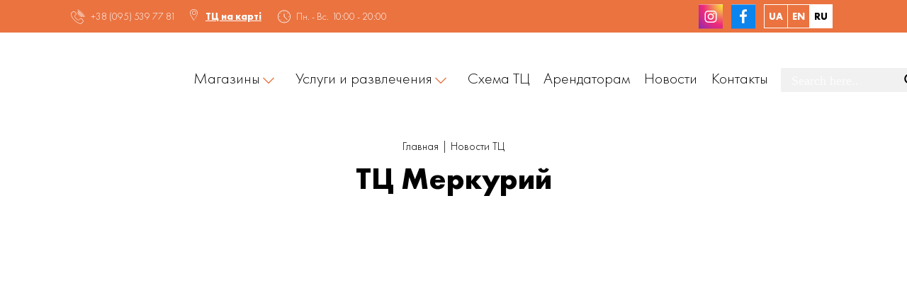

--- FILE ---
content_type: text/html; charset=UTF-8
request_url: https://merkuriy.od.ua/ru/ru-test-slider/
body_size: 26339
content:
<!doctype html><html lang="ru-RU"><head><script data-no-optimize="1">var litespeed_docref=sessionStorage.getItem("litespeed_docref");litespeed_docref&&(Object.defineProperty(document,"referrer",{get:function(){return litespeed_docref}}),sessionStorage.removeItem("litespeed_docref"));</script> <meta charset="UTF-8"><meta name="viewport" content="width=device-width, initial-scale=1"><link rel="profile" href="https://gmpg.org/xfn/11"><link data-asynced="1" as="style" onload="this.onload=null;this.rel='stylesheet'"  rel="preload" href="https://cdn.jsdelivr.net/npm/swiper@9/swiper-bundle.min.css" /> <script type="litespeed/javascript">(function(w,d,s,l,i){w[l]=w[l]||[];w[l].push({'gtm.start':new Date().getTime(),event:'gtm.js'});var f=d.getElementsByTagName(s)[0],j=d.createElement(s),dl=l!='dataLayer'?'&l='+l:'';j.async=!0;j.src='https://www.googletagmanager.com/gtm.js?id='+i+dl;f.parentNode.insertBefore(j,f)})(window,document,'script','dataLayer','GTM-WKNDJH6')</script> <meta name='robots' content='index, follow, max-image-preview:large, max-snippet:-1, max-video-preview:-1' /><link rel="alternate" href="https://merkuriy.od.ua/tts-merkurij-torgovelnyj-magnit-suvorovskogo-rajonu/" hreflang="uk" /><link rel="alternate" href="https://merkuriy.od.ua/en/welcome/" hreflang="en" /><link rel="alternate" href="https://merkuriy.od.ua/ru/ru-test-slider/" hreflang="ru" /><title>ТЦ Меркурий - Меркурій</title><link rel="canonical" href="https://merkuriy.od.ua/ru/ru-test-slider/" /><meta property="og:locale" content="ru_RU" /><meta property="og:locale:alternate" content="uk_UA" /><meta property="og:locale:alternate" content="en_US" /><meta property="og:type" content="article" /><meta property="og:title" content="ТЦ Меркурий - Меркурій" /><meta property="og:description" content="Удобные покупки, развлечения для взрослых и детей, яркие эмоции для всей семьи!" /><meta property="og:url" content="https://merkuriy.od.ua/ru/ru-test-slider/" /><meta property="og:site_name" content="Меркурій" /><meta property="article:published_time" content="2023-10-06T11:51:15+00:00" /><meta property="article:modified_time" content="2023-10-10T22:45:25+00:00" /><meta property="og:image" content="https://merkuriy.od.ua/wp-content/uploads/2023/09/reklama-v-tts-1494x1080.jpg" /><meta property="og:image:width" content="1494" /><meta property="og:image:height" content="1080" /><meta property="og:image:type" content="image/jpeg" /><meta name="author" content="Alarni" /><meta name="twitter:card" content="summary_large_image" /> <script type="application/ld+json" class="yoast-schema-graph">{"@context":"https://schema.org","@graph":[{"@type":"Article","@id":"https://merkuriy.od.ua/ru/ru-test-slider/#article","isPartOf":{"@id":"https://merkuriy.od.ua/ru/ru-test-slider/"},"author":{"name":"Alarni","@id":"https://merkuriy.od.ua/ru/#/schema/person/61a5cf13947f9372adfaee675d1c133f"},"headline":"ТЦ Меркурий","datePublished":"2023-10-06T11:51:15+00:00","dateModified":"2023-10-10T22:45:25+00:00","mainEntityOfPage":{"@id":"https://merkuriy.od.ua/ru/ru-test-slider/"},"wordCount":14,"publisher":{"@id":"https://merkuriy.od.ua/ru/#organization"},"image":{"@id":"https://merkuriy.od.ua/ru/ru-test-slider/#primaryimage"},"thumbnailUrl":"https://merkuriy.od.ua/wp-content/uploads/2023/09/reklama-v-tts.jpg","articleSection":["Новости ТЦ"],"inLanguage":"ru-RU"},{"@type":"WebPage","@id":"https://merkuriy.od.ua/ru/ru-test-slider/","url":"https://merkuriy.od.ua/ru/ru-test-slider/","name":"ТЦ Меркурий - Меркурій","isPartOf":{"@id":"https://merkuriy.od.ua/ru/#website"},"primaryImageOfPage":{"@id":"https://merkuriy.od.ua/ru/ru-test-slider/#primaryimage"},"image":{"@id":"https://merkuriy.od.ua/ru/ru-test-slider/#primaryimage"},"thumbnailUrl":"https://merkuriy.od.ua/wp-content/uploads/2023/09/reklama-v-tts.jpg","datePublished":"2023-10-06T11:51:15+00:00","dateModified":"2023-10-10T22:45:25+00:00","breadcrumb":{"@id":"https://merkuriy.od.ua/ru/ru-test-slider/#breadcrumb"},"inLanguage":"ru-RU","potentialAction":[{"@type":"ReadAction","target":["https://merkuriy.od.ua/ru/ru-test-slider/"]}]},{"@type":"ImageObject","inLanguage":"ru-RU","@id":"https://merkuriy.od.ua/ru/ru-test-slider/#primaryimage","url":"https://merkuriy.od.ua/wp-content/uploads/2023/09/reklama-v-tts.jpg","contentUrl":"https://merkuriy.od.ua/wp-content/uploads/2023/09/reklama-v-tts.jpg","width":1776,"height":1284,"caption":"Реклама в ТЦ Меркурій"},{"@type":"BreadcrumbList","@id":"https://merkuriy.od.ua/ru/ru-test-slider/#breadcrumb","itemListElement":[{"@type":"ListItem","position":1,"name":"Главная","item":"https://merkuriy.od.ua/ru/"},{"@type":"ListItem","position":2,"name":"Новости ТЦ","item":"https://merkuriy.od.ua/ru/novosty-tts/"},{"@type":"ListItem","position":3,"name":"ТЦ Меркурий"}]},{"@type":"WebSite","@id":"https://merkuriy.od.ua/ru/#website","url":"https://merkuriy.od.ua/ru/","name":"Торговий центр Меркурій","description":"","publisher":{"@id":"https://merkuriy.od.ua/ru/#organization"},"alternateName":"ТЦ Меркурій","potentialAction":[{"@type":"SearchAction","target":{"@type":"EntryPoint","urlTemplate":"https://merkuriy.od.ua/ru/?s={search_term_string}"},"query-input":{"@type":"PropertyValueSpecification","valueRequired":true,"valueName":"search_term_string"}}],"inLanguage":"ru-RU"},{"@type":"Organization","@id":"https://merkuriy.od.ua/ru/#organization","name":"Торговий центр Меркурій","url":"https://merkuriy.od.ua/ru/","logo":{"@type":"ImageObject","inLanguage":"ru-RU","@id":"https://merkuriy.od.ua/ru/#/schema/logo/image/","url":"https://merkuriy.od.ua/wp-content/uploads/2023/07/logotyp-Merkuriy-header-tc-1.svg","contentUrl":"https://merkuriy.od.ua/wp-content/uploads/2023/07/logotyp-Merkuriy-header-tc-1.svg","caption":"Торговий центр Меркурій"},"image":{"@id":"https://merkuriy.od.ua/ru/#/schema/logo/image/"}},{"@type":"Person","@id":"https://merkuriy.od.ua/ru/#/schema/person/61a5cf13947f9372adfaee675d1c133f","name":"Alarni","image":{"@type":"ImageObject","inLanguage":"ru-RU","@id":"https://merkuriy.od.ua/ru/#/schema/person/image/","url":"https://merkuriy.od.ua/wp-content/litespeed/avatar/c653e3d7bd3d600e881d607e48cfe5c1.jpg?ver=1768391468","contentUrl":"https://merkuriy.od.ua/wp-content/litespeed/avatar/c653e3d7bd3d600e881d607e48cfe5c1.jpg?ver=1768391468","caption":"Alarni"},"sameAs":["https://merkuriy.od.ua"]}]}</script> <link rel="alternate" type="application/rss+xml" title="Меркурій &raquo; Лента" href="https://merkuriy.od.ua/ru/feed/" /><link rel="alternate" type="application/rss+xml" title="Меркурій &raquo; Лента комментариев" href="https://merkuriy.od.ua/ru/comments/feed/" /><style>.lazyload,
			.lazyloading {
				max-width: 100%;
			}</style><style id='wp-img-auto-sizes-contain-inline-css'>img:is([sizes=auto i],[sizes^="auto," i]){contain-intrinsic-size:3000px 1500px}
/*# sourceURL=wp-img-auto-sizes-contain-inline-css */</style><style id="litespeed-ccss">:root{--swiper-theme-color:#007aff}:root{--swiper-navigation-size:44px}.lazyload{max-width:100%}ul{box-sizing:border-box}:root{--wp--preset--font-size--normal:16px;--wp--preset--font-size--huge:42px}:root{--wp--preset--aspect-ratio--square:1;--wp--preset--aspect-ratio--4-3:4/3;--wp--preset--aspect-ratio--3-4:3/4;--wp--preset--aspect-ratio--3-2:3/2;--wp--preset--aspect-ratio--2-3:2/3;--wp--preset--aspect-ratio--16-9:16/9;--wp--preset--aspect-ratio--9-16:9/16;--wp--preset--color--black:#000000;--wp--preset--color--cyan-bluish-gray:#abb8c3;--wp--preset--color--white:#ffffff;--wp--preset--color--pale-pink:#f78da7;--wp--preset--color--vivid-red:#cf2e2e;--wp--preset--color--luminous-vivid-orange:#ff6900;--wp--preset--color--luminous-vivid-amber:#fcb900;--wp--preset--color--light-green-cyan:#7bdcb5;--wp--preset--color--vivid-green-cyan:#00d084;--wp--preset--color--pale-cyan-blue:#8ed1fc;--wp--preset--color--vivid-cyan-blue:#0693e3;--wp--preset--color--vivid-purple:#9b51e0;--wp--preset--gradient--vivid-cyan-blue-to-vivid-purple:linear-gradient(135deg,rgba(6,147,227,1) 0%,rgb(155,81,224) 100%);--wp--preset--gradient--light-green-cyan-to-vivid-green-cyan:linear-gradient(135deg,rgb(122,220,180) 0%,rgb(0,208,130) 100%);--wp--preset--gradient--luminous-vivid-amber-to-luminous-vivid-orange:linear-gradient(135deg,rgba(252,185,0,1) 0%,rgba(255,105,0,1) 100%);--wp--preset--gradient--luminous-vivid-orange-to-vivid-red:linear-gradient(135deg,rgba(255,105,0,1) 0%,rgb(207,46,46) 100%);--wp--preset--gradient--very-light-gray-to-cyan-bluish-gray:linear-gradient(135deg,rgb(238,238,238) 0%,rgb(169,184,195) 100%);--wp--preset--gradient--cool-to-warm-spectrum:linear-gradient(135deg,rgb(74,234,220) 0%,rgb(151,120,209) 20%,rgb(207,42,186) 40%,rgb(238,44,130) 60%,rgb(251,105,98) 80%,rgb(254,248,76) 100%);--wp--preset--gradient--blush-light-purple:linear-gradient(135deg,rgb(255,206,236) 0%,rgb(152,150,240) 100%);--wp--preset--gradient--blush-bordeaux:linear-gradient(135deg,rgb(254,205,165) 0%,rgb(254,45,45) 50%,rgb(107,0,62) 100%);--wp--preset--gradient--luminous-dusk:linear-gradient(135deg,rgb(255,203,112) 0%,rgb(199,81,192) 50%,rgb(65,88,208) 100%);--wp--preset--gradient--pale-ocean:linear-gradient(135deg,rgb(255,245,203) 0%,rgb(182,227,212) 50%,rgb(51,167,181) 100%);--wp--preset--gradient--electric-grass:linear-gradient(135deg,rgb(202,248,128) 0%,rgb(113,206,126) 100%);--wp--preset--gradient--midnight:linear-gradient(135deg,rgb(2,3,129) 0%,rgb(40,116,252) 100%);--wp--preset--font-size--small:13px;--wp--preset--font-size--medium:20px;--wp--preset--font-size--large:36px;--wp--preset--font-size--x-large:42px;--wp--preset--spacing--20:0.44rem;--wp--preset--spacing--30:0.67rem;--wp--preset--spacing--40:1rem;--wp--preset--spacing--50:1.5rem;--wp--preset--spacing--60:2.25rem;--wp--preset--spacing--70:3.38rem;--wp--preset--spacing--80:5.06rem;--wp--preset--shadow--natural:6px 6px 9px rgba(0, 0, 0, 0.2);--wp--preset--shadow--deep:12px 12px 50px rgba(0, 0, 0, 0.4);--wp--preset--shadow--sharp:6px 6px 0px rgba(0, 0, 0, 0.2);--wp--preset--shadow--outlined:6px 6px 0px -3px rgba(255, 255, 255, 1), 6px 6px rgba(0, 0, 0, 1);--wp--preset--shadow--crisp:6px 6px 0px rgba(0, 0, 0, 1)}*,*::before,*::after{margin:0;padding:0;box-sizing:border-box}ul[class]{padding:0}body,h1,p,ul[class],li{margin:0}body{min-height:100vh;scroll-behavior:smooth;text-rendering:optimizeSpeed;line-height:1.5}ul[class]{list-style:none}a:not([class]){text-decoration-skip-ink:auto}img{max-width:100%;display:block}input,button{font:inherit}@media (prefers-reduced-motion:reduce){*{animation-duration:0.01ms!important;animation-iteration-count:1!important;scroll-behavior:auto!important}}[class^="iconm-"]::before{font-family:"icon-merkuriy"!important;speak:never;font-style:normal;font-weight:400;font-variant:normal;text-transform:none;line-height:1;-webkit-font-smoothing:antialiased;-moz-osx-font-smoothing:grayscale}.iconm-menu:before{content:""}.iconm-arrow-right:before{content:""}.iconm-local:before{content:""}.iconm-phone:before{content:""}:root{--text-color:#000000;--wight-color:#ffffff;--gray-color:#f4f4f4;--bg-body-color:#e5e5e5;--accent-color:#ea7340;--accent-color-two:#cf3920;--accent-hover-color:#fff4f1;--button-animation-time:all 0.3s ease !important;--slider-animation-time:transform 0.3s ease !important}body{font-family:Futura PT,sans-serif;font-size:calc(16px + (16 - 16)*((100vw - 320px)/(1920 - 320)));font-style:normal;font-weight:300}.wrapper{overflow-x:hidden}section{display:block;padding:0 10px}.container{width:100%;max-width:1900px;margin:0 auto}img{object-fit:cover}a{text-decoration:none}h1,.title__h1{font-size:calc(32px + (50 - 32)*((100vw - 320px)/(1920 - 320)));font-style:normal;font-weight:700;line-height:82%;color:var(--text-color)}p,ul,li,a,i,span{font-style:normal;font-weight:300;font-size:calc(16px + (16 - 16)*((100vw - 320px)/(1920 - 320)));line-height:125%;color:var(--text-color)}input[type="text"]{border:0;border-bottom:1px solid rgb(0 0 0/.1);padding:0 0 13px 0;background:none;resize:none!important;outline:none;resize:none!important;font-family:"Futura PT";font-style:normal;font-weight:300;font-size:20px;line-height:125%;color:var(--text-color)!important}input::-moz-placeholder{font-family:"Futura PT";font-style:normal;font-weight:300;font-size:20px;line-height:125%;color:var(--text-color)!important}input::-moz-placeholder{font-family:"Futura PT";font-style:normal;font-weight:300;font-size:20px;line-height:125%;color:var(--text-color)!important}.social__merkuriy{display:flex;flex-direction:row}.social__link{margin-right:12px}.social__link,button.menu-button{width:34px;height:34px;background:var(--gray-color);border:0;display:flex!important;justify-content:center;align-items:center}button.menu-button{font-size:calc(16px + (20 - 16)*((100vw - 320px)/(1920 - 320)));color:var(--text-color)}.header-top .languages__block ul{list-style-type:none;display:flex;flex-direction:row;flex-wrap:nowrap;align-content:center;justify-content:center;align-items:center}.header-top .languages__block ul li a{font-size:14px;font-style:normal;font-weight:700;line-height:125%;padding-left:6px;padding-right:6px;border:1px solid var(--wight-color);background:#fff0;height:34px;color:var(--wight-color);display:flex;flex-direction:row;flex-wrap:wrap;align-content:center;justify-content:center;align-items:center}.header-top .languages__block ul li:first-child a{border-right:0}.header-top .languages__block ul li:last-child a{border-left:0}.header-top .languages__block ul li.current-lang a{color:var(--text-color);background:var(--wight-color)}header{position:relative;display:block;width:100%}.header__wrapper{display:block;width:100%}.wrapper__header-top{background-color:var(--accent-color);color:var(--wight-color);display:flex;align-items:center;justify-content:space-between;width:100%;height:46px}.header-top{display:flex;align-items:center;justify-content:space-between;width:100%;max-width:1110px;margin:0 auto;align-content:center;flex-wrap:wrap;font-size:14px;color:var(--wight-color);padding-left:15px}.header-top p,.header-top p a,.header-top a{font-size:14px;color:var(--wight-color)}.header-top .local{display:flex;flex-direction:row;flex-wrap:wrap;align-content:center;justify-content:flex-start;align-items:center}.header-top .local__block{display:flex;flex-direction:row;flex-wrap:wrap;align-content:center;justify-content:center;align-items:center;margin-right:23px;margin-left:18px}.header-top .local__block a{color:var(--wight-color);font-size:14px;font-weight:700;text-decoration:underline}.header-top .local .phone,.header-top .local .phone p,.header-top .local .phone p a{margin-bottom:0;font-size:14px;color:var(--wight-color);display:flex;flex-direction:row;flex-wrap:nowrap;align-content:center;justify-content:center;align-items:center}.header-top .time-tc__header{display:flex;flex-direction:row;flex-wrap:nowrap;align-content:center;justify-content:center;align-items:center;font-size:14px;color:var(--wight-color)}.header-top .time-tc__header span{color:var(--wight-color);font-size:14px}.header-top .time-tc__header .day__span{margin-right:4px}.header-top .time-tc__header svg{margin-right:8px}.header__bg-w{width:100%;background:var(--wight-color)}main{padding-top:0;min-height:50vh}.header{padding:30px 0;display:flex;align-items:center;justify-content:space-between;width:100%;max-width:1110px;margin:0 auto;background:var(--wight-color)}.local{display:flex;justify-content:center}.local .iconm-local::before{font-size:16px;margin-right:8px}.local__block::before{margin-right:8px}.local__block p{font-weight:700}.local__block a{color:var(--accent-color)}.local__menu-mob{display:none;justify-content:center;border-top:1px solid rgb(0 0 0/.1);padding:17px}.logo a{display:block;width:164px;margin-right:14px}.logo,.logo a img{width:164px;height:auto;margin-right:14px}.header__menu .menu__main{display:flex;flex-direction:row;flex-wrap:nowrap;align-content:center;justify-content:center;align-items:center}.header__menu ul.menu__main>li{margin:0 8px;padding:0;width:auto;border-top:0;border-right:0;border-bottom:0;position:relative}.header__menu ul.menu__main>li.menu-item-has-children{padding-right:30px}.header__menu ul.menu__main>li.menu-item-has-children::before{top:30px;transform:rotate(90deg)}.header__menu ul.menu__main>li>a.nav-link{font-size:22px;font-style:normal;font-weight:300;line-height:78.5%;white-space:nowrap}.header__menu ul.menu__main li ul.sub-menu{position:absolute;top:60px;left:0;padding:31px 30px;width:auto;visibility:hidden;transform-origin:0 0;transform:rotateX(-90deg);opacity:0;background:var(--wight-color);box-shadow:0 55px 61px 0 rgb(98 101 108/.49)}.header__menu ul.menu__main li ul.sub-menu li a{font-style:normal;font-weight:300;font-size:20px;line-height:82%;color:var(--text-color);text-decoration:none;padding-bottom:40px;text-wrap:nowrap}.header__menu ul.menu__main li ul.sub-menu li:last-child a{font-weight:400}div.asl_w .probox .promagnifier .innericon svg{fill:var(--text-color)!important}body #ajaxsearchlite1 .probox .proinput input,body #ajaxsearchlite1 .probox .proinput input,div.asl_w .probox .proinput input{color:var(--text-color)!important;font-family:Futura PT!important;font-size:18px!important;font-style:normal!important;font-weight:300!important;line-height:125%!important}div.asl_m .probox .proclose svg{background:var(--wight-color)!important}div.asl_r.vertical{padding:0!important}#ajaxsearchliteres1{width:315px!important;left:auto!important;right:calc(-128px + (520 - 128)*((100vw - 320px)/(1920 - 320)));box-shadow:0 55px 61px 0 rgb(98 101 108/.49)}.header .wrapper__block-search{padding-top:5px;padding-left:8px;margin-left:auto;margin-right:4%}.header .wrapper__block-search form{position:relative}.header .wrapper__block-search form input{border:1px solid var(--wight-color)}.header .header__menu-button{display:none}.menu__social{display:flex;justify-content:space-between;align-items:center;padding-right:20px}.languages__block{margin-right:6.8854%}.menu__block{display:block;position:absolute;top:-100%;width:100%;max-width:1104px;margin:0 auto;box-shadow:0 55px 61px rgb(98 101 108/.49);background:var(--wight-color);transform-origin:0 0;transform:rotateX(-90deg);opacity:0}nav{display:flex;justify-content:space-between;align-items:flex-start;width:100%}nav ul{list-style-type:none}ul.menu__main{position:relative}ul.menu__main li:first-child{border-top:0}ul.menu__main li:last-child{border-bottom:0}ul.menu__main>li a.nav-link{font-style:normal;font-size:25px;line-height:82%;display:flex;justify-content:space-between}ul.menu__main>li>a.nav-link{padding:26px 2px;width:100%;display:inline-block}ul.menu__main>li.menu-item-has-children::before{color:var(--accent-color);visibility:visible;font-size:16px;position:absolute;right:12px;top:32px}ul.menu__main li ul.sub-menu{position:absolute;top:0;left:0;padding:31px 30px;width:300px;visibility:hidden;transform-origin:0 0;transform:rotateY(-90deg);opacity:0}ul.menu__main li ul.sub-menu li a{font-style:normal;font-weight:400;font-size:20px;line-height:82%;color:var(--text-color);text-decoration:none;padding-bottom:40px}ul.menu__main li ul.sub-menu li:last-child a{font-weight:700;text-decoration:underline}.bg__logo-icone-sales{background-image:url(/wp-content/themes/merkuriy/img/bg-logo-sales.svg);background-size:100% 100%;background-repeat:no-repeat;opacity:1;position:absolute}.bg__logo-small{display:none;width:calc(84px + (180 - 84)*((100vw - 320px)/(1920 - 320)));height:calc(74px + (158 - 74)*((100vw - 320px)/(1920 - 320)))}.bg__logo-big{display:none;width:calc(195px + (417 - 195)*((100vw - 320px)/(1920 - 320)));height:calc(171px + (366 - 171)*((100vw - 320px)/(1920 - 320)))}.bg__logo-sale-1{transform:rotate(-30deg);top:302px;left:42px}.bg__logo-sale-2{transform:rotate(30deg);top:70px;right:15px}.bg__logo-sale-3{transform:rotate(30deg);bottom:-67px;left:-74px}.bg__logo-sale-4{transform:rotate(-30deg);bottom:162px;right:-108px}.phone{margin-bottom:calc(8px + (10 - 8)*((100vw - 320px)/(1920 - 320)))}.phone p{margin-bottom:calc(16px + (22 - 16)*((100vw - 320px)/(1920 - 320)));display:flex;flex-direction:row;flex-wrap:nowrap;align-content:center;justify-content:flex-start;align-items:flex-start;gap:8px}.phone p a,.phone p a,.phone p a.iconm-phone::before{font-style:normal;font-weight:300;font-size:20px;line-height:125%}.phone p a{white-space:nowrap;display:inline-block}.phone p a.iconm-phone::before{margin-right:8px}.block__breadcrumb-and-name{padding-bottom:calc(20px + (60 - 20)*((100vw - 320px)/(1920 - 320)));text-align:center}.wrapper__breadcrumb-and-name{width:100%;max-width:1110px;margin:0 auto;padding-top:20px}.wrapper__breadcrumb{padding-bottom:16px}.wrapper__site-map-page .bg__logo-sale-1{transform:rotate(-30deg);top:162px;left:42px}.wrapper__site-map-page .bg__logo-sale-3{transform:rotate(30deg);bottom:-200px;left:-74px}.wrapper__site-map-page .bg__logo-sale-2{transform:rotate(30deg);top:26px;right:15px}.wrapper__site-map-page .bg__logo-sale-4{transform:rotate(-30deg);bottom:-160px;right:-108px}.content-news__wrapper{width:100%;max-width:884px;margin:0 auto;padding-bottom:calc(22px + (66 - 22)*((100vw - 320px)/(1920 - 320)));list-style-position:inside}.content-news__wrapper img{margin-top:calc(12px + (24 - 12)*((100vw - 320px)/(1920 - 320)));margin-bottom:calc(12px + (24 - 12)*((100vw - 320px)/(1920 - 320)));width:100%;height:auto}@media (max-width:1200px){nav{display:flex;justify-content:flex-start;align-items:center;width:100%;flex-direction:column;flex-wrap:wrap;align-content:center}.header__wrapper{display:block;width:100%;height:150px;z-index:1}.header{padding-left:20px;padding-right:20px}.header .header__menu-button{display:flex}.header .header__menu{display:none}.wrapper__menu_mob ul.menu__main>li{width:100%;position:relative}.local__menu-mob{display:block}ul.menu__main{width:100%;max-width:300px}ul.menu__main>li{width:100%}ul.menu__main>li>a.nav-link{width:auto!important}ul.menu__main>li.menu-item-has-children::before{color:var(--accent-color);visibility:visible;font-size:16px;position:absolute;right:10px;top:23px;width:32px;height:32px;display:flex;flex-direction:row;flex-wrap:wrap;align-content:center;justify-content:center;align-items:center}ul.menu__main li ul.sub-menu{position:relative;top:auto;left:auto;padding:20px 15px;width:100%;display:none;visibility:hidden;transform-origin:0 0;transform:rotateY(0deg);opacity:0}ul.menu__main>li.menu-item-has-children::before{transform:rotate(90deg)}.wrapper__menu_mob{width:100%;display:flex;flex-direction:column;flex-wrap:wrap;align-content:center;justify-content:flex-start;align-items:center}ul.menu__main>li{border:none}ul.menu__main>li:first-child{margin-top:16px}.local__menu-mob{display:flex;justify-content:center;border-top:1px solid rgb(0 0 0/.1);padding:17px}.wrapper__menu_mob .time-tc__header{margin-left:-130px;margin-bottom:20px}.wrapper__menu_mob .phone{margin-left:-60px}#ajaxsearchliteres1{right:0}}@media (max-width:1040px){.header{padding-left:20px;padding-right:20px}.header .header__menu-button{display:flex}.header .header__menu{display:none}.wrapper__menu_mob ul.menu__main>li{width:100%}.local__menu-mob{display:block}ul.menu__main{width:100%}ul.menu__main>li{width:100%}ul.menu__main li ul.sub-menu{position:relative;top:auto;left:auto;padding:20px 15px;width:100%;display:none;visibility:hidden;transform-origin:0 0;transform:rotateY(0deg);opacity:0}ul.menu__main>li.menu-item-has-children::before{transform:rotate(90deg)}.wrapper__menu_mob{width:100%}ul.menu__main>li{border:none}ul.menu__main>li:first-child{border-top:1px solid rgb(0 0 0/.1);margin-top:16px}.local__menu-mob{display:flex;justify-content:center;border-top:1px solid rgb(0 0 0/.1);padding:17px;gap:8px}}@media (max-width:720px){.header{display:flex;justify-content:space-between;flex-wrap:wrap;flex-direction:row;align-content:center;align-items:center}.wrapper__header-top{margin-top:-48px}.local,.social__merkuriy,.languages__block{display:none}.header .wrapper__block-search{margin-left:auto;margin-right:20px}.menu__social{padding-right:0;display:flex;justify-content:space-between;flex-direction:row;flex-wrap:nowrap;align-content:center;align-items:center}.menu-button__block{margin-right:0;margin-top:5px}button.menu-button{margin-right:0}ul.menu__main{width:100%}ul.menu__main>li{width:100%}ul.menu__main li ul.sub-menu{position:relative;top:auto;left:auto;padding:20px 15px;width:100%;display:none;visibility:hidden;transform-origin:0 0;transform:rotateY(0deg);opacity:0}ul.menu__main>li.menu-item-has-children::before{transform:rotate(90deg)}.wrapper__menu_mob{width:100%}ul.menu__main>li{border:none}ul.menu__main>li:first-child{border-top:1px solid rgb(0 0 0/.1);margin-top:16px}.local__menu-mob{display:flex;justify-content:center;border-top:1px solid rgb(0 0 0/.1);padding:17px}body #ajaxsearchlite1 .probox .proinput,body div.asl_w .probox .proinput{display:none}body div.asl_w,body .header .wrapper__block-search{width:34px!important;margin-right:34px}body .asl_w_container{width:34px!important;min-width:auto!important}}@media (max-width:430px){.logo,.logo a img{width:147px;height:auto;margin-right:14px}.phone p{flex-wrap:wrap}}@media (max-width:330px){.local__menu-mob{display:flex;justify-content:center;border-top:1px solid rgb(0 0 0/.1);padding:17px 0}}.hiddend{display:none!important}div.asl_w,div.asl_w *,div.asl_r,div.asl_r *,div.asl_s,div.asl_s *{-webkit-box-sizing:content-box;-moz-box-sizing:content-box;-ms-box-sizing:content-box;-o-box-sizing:content-box;box-sizing:content-box;padding:0;margin:0;border:0;border-radius:0;text-transform:none;text-shadow:none;box-shadow:none;text-decoration:none;text-align:left;letter-spacing:normal}div.asl_r,div.asl_r *{-webkit-touch-callout:none}div.asl_r{box-sizing:border-box;margin:12px 0 0 0}div.asl_m .proinput input::-ms-clear{display:none!important;width:0!important;height:0!important}div.asl_m .proinput input::-ms-reveal{display:none!important;width:0!important;height:0!important}div.asl_m input[type="search"]::-webkit-search-decoration,div.asl_m input[type="search"]::-webkit-search-cancel-button,div.asl_m input[type="search"]::-webkit-search-results-button,div.asl_m input[type="search"]::-webkit-search-results-decoration{display:none}div.asl_m input[type="search"]{appearance:auto!important;-webkit-appearance:none!important}.hiddend{display:none}div.asl_m{width:100%;height:auto;border-radius:0;background:#fff0;overflow:hidden;position:relative;z-index:200}div.asl_m .probox{width:auto;border-radius:5px;background:#fff;overflow:hidden;border:1px solid #fff;box-shadow:1px 0 3px #ccc inset;display:-webkit-flex;display:flex;-webkit-flex-direction:row;flex-direction:row}div.asl_m .probox .proinput{width:1px;height:100%;margin:0 0 0 10px;padding:0 5px;float:left;box-shadow:none;position:relative;flex:1 1 auto;-webkit-flex:1 1 auto;order:5;-webkit-order:5}div.asl_m .probox .proinput form{height:100%;margin:0!important;padding:0!important;display:block!important;max-width:unset!important}div.asl_m .probox .proinput input:before,div.asl_m .probox .proinput input:after,div.asl_m .probox .proinput form:before,div.asl_m .probox .proinput form:after{display:none}div.asl_m .probox .proinput input{height:28px;border:0;background:#fff0;width:100%;box-shadow:none;margin:-1px;padding:0;left:0;line-height:normal!important;display:block;min-height:unset;max-height:unset}div.asl_m .probox .proinput input::-webkit-input-placeholder{opacity:.85}div.asl_m .probox .proinput input::-moz-placeholder{opacity:.85}div.asl_m .probox .proinput input:-ms-input-placeholder{opacity:.85}div.asl_m .probox .proinput input:-moz-placeholder{opacity:.85}div.asl_m .proinput input.orig{padding:0!important;margin:0!important;background:transparent!important;border:none!important;background-color:transparent!important;box-shadow:none!important;z-index:10;position:relative}div.asl_m .proinput input.autocomplete{padding:0!important;margin:0;background:transparent!important;border:none!important;background-color:transparent!important;box-shadow:none!important;opacity:.2}div.asl_m .probox .proinput input.autocomplete{border:0;background:#fff0;width:100%;box-shadow:none;margin:0;margin-top:-28px!important;padding:0;left:0;position:relative;z-index:9}div.asl_m .probox .proloading,div.asl_m .probox .proclose,div.asl_m .probox .promagnifier,div.asl_m .probox .prosettings{width:20px;height:20px;background:none;background-size:20px 20px;float:right;box-shadow:none;margin:0;padding:0;text-align:center;flex:0 0 auto;-webkit-flex:0 0 auto;z-index:100}div.asl_m .probox .promagnifier{order:10;-webkit-order:10}div.asl_m .probox .prosettings{order:1;-webkit-order:1}div.asl_m .probox .proloading,div.asl_m .probox .proclose{background-position:center center;display:none;background-size:auto;background-repeat:no-repeat;background-color:#fff0;order:6;-webkit-order:6}div.asl_m .probox .proclose{position:relative}div.asl_m .probox .promagnifier .innericon,div.asl_m .probox .prosettings .innericon{background-size:20px 20px;background-position:center center;background-repeat:no-repeat;background-color:#fff0;width:100%;height:100%;text-align:center;overflow:hidden;line-height:initial;display:block}div.asl_m .probox .promagnifier .innericon svg,div.asl_m .probox .prosettings .innericon svg{height:100%;width:22px;vertical-align:baseline;display:inline-block}div.asl_m .probox .proloading{padding:2px;box-sizing:border-box}div.asl_m .probox div.asl_loader,div.asl_m .probox div.asl_loader *{box-sizing:border-box!important;margin:0;padding:0;box-shadow:none}div.asl_m .probox div.asl_loader{box-sizing:border-box;display:flex;flex:0 1 auto;flex-direction:column;flex-grow:0;flex-shrink:0;flex-basis:28px;max-width:100%;max-height:100%;width:100%;height:100%;align-items:center;justify-content:center}div.asl_m .probox div.asl_loader-inner{width:100%;margin:0 auto;text-align:center;height:100%}@-webkit-keyframes rotate-simple{0%{-webkit-transform:rotate(0deg);transform:rotate(0deg)}50%{-webkit-transform:rotate(180deg);transform:rotate(180deg)}100%{-webkit-transform:rotate(360deg);transform:rotate(360deg)}}@keyframes rotate-simple{0%{-webkit-transform:rotate(0deg);transform:rotate(0deg)}50%{-webkit-transform:rotate(180deg);transform:rotate(180deg)}100%{-webkit-transform:rotate(360deg);transform:rotate(360deg)}}div.asl_m .probox div.asl_simple-circle{margin:0;height:100%;width:100%;animation:rotate-simple .8s infinite linear;-webkit-animation:rotate-simple .8s infinite linear;border:4px solid #fff;border-right-color:transparent!important;border-radius:50%;box-sizing:border-box}div.asl_m .probox .proclose svg{background:#333;border-radius:50%;position:absolute;top:50%;width:20px;height:20px;margin-top:-10px;left:50%;margin-left:-10px;fill:#fefefe;padding:4px;box-sizing:border-box;box-shadow:0 0 0 2px rgb(255 255 255/.9)}div.asl_r *{text-decoration:none;text-shadow:none}div.asl_r .results{overflow:hidden;width:auto;height:0;margin:0;padding:0}div.asl_r .resdrg{height:auto}div.asl_s.searchsettings{width:200px;height:auto;position:absolute;display:none;z-index:1101;border-radius:0 0 3px 3px;visibility:hidden;padding:0}div.asl_s.searchsettings form{display:flex;flex-wrap:wrap;margin:0 0 12px 0!important;padding:0!important}div.asl_s.searchsettings .asl_option_inner{margin:2px 10px 0 10px;*padding-bottom:10px}div.asl_s.searchsettings .asl_option_label{font-size:14px;line-height:20px!important;margin:0;width:150px;text-shadow:none;padding:0;min-height:20px;border:none;background:#fff0;float:none}div.asl_s.searchsettings .asl_option_inner input[type=checkbox]{display:none!important}div.asl_s.searchsettings .asl_option{display:flex;flex-direction:row;-webkit-flex-direction:row;align-items:flex-start;margin:0 0 10px 0}div.asl_s.searchsettings .asl_option:last-child{margin-bottom:0}div.asl_s.searchsettings .asl_option_inner{width:17px;height:17px;position:relative;flex-grow:0;-webkit-flex-grow:0;flex-shrink:0;-webkit-flex-shrink:0}div.asl_s.searchsettings .asl_option_inner .asl_option_checkbox{position:absolute;width:17px;height:17px;top:0;padding:0;border-radius:2px;-webkit-box-shadow:inset 0 1px 1px rgb(0 0 0/.5),0 1px 0 rgb(255 255 255/.2);-moz-box-shadow:inset 0 1px 1px rgb(0 0 0/.5),0 1px 0 rgb(255 255 255/.2);box-shadow:inset 0 1px 1px rgb(0 0 0/.5),0 1px 0 rgb(255 255 255/.2);overflow:hidden;font-size:0!important;color:#fff0}div.asl_r.vertical .results,div.asl_s.searchsettings .asl_sett_scroll{scrollbar-width:thin;scrollbar-color:rgb(0 0 0/.5) #fff0}div.asl_r.vertical .results{scrollbar-color:rgb(0 0 0/.5) #fff}div.asl_r.vertical .results::-webkit-scrollbar{width:10px}div.asl_s.searchsettings .asl_sett_scroll::-webkit-scrollbar{width:6px}div.asl_s.searchsettings .asl_sett_scroll::-webkit-scrollbar-track{background:#fff0;box-shadow:inset 0 0 12px 12px #fff0;border:none}div.asl_r.vertical .results::-webkit-scrollbar-track{background:#fff;box-shadow:inset 0 0 12px 12px #fff0;border:solid 2px #fff0}div.asl_r.vertical .results::-webkit-scrollbar-thumb,div.asl_s.searchsettings .asl_sett_scroll::-webkit-scrollbar-thumb{background:#fff0;box-shadow:inset 0 0 12px 12px #fff0;border:solid 2px #fff0;border-radius:12px}div.asl_s.searchsettings .asl_sett_scroll::-webkit-scrollbar-thumb{border:none}@media (hover:none),(max-width:500px){div.asl_r.vertical .results::-webkit-scrollbar-thumb,div.asl_s.searchsettings .asl_sett_scroll::-webkit-scrollbar-thumb{box-shadow:inset 0 0 12px 12px rgb(0 0 0/.5)}}div.asl_s.searchsettings .asl_option_inner .asl_option_checkbox:after{opacity:0;font-family:"aslsicons2";content:"";font-weight:normal!important;background:#fff0;border:none!important;box-sizing:content-box;color:#fff;height:100%;width:100%;padding:0!important;margin:1px 0 0 0!important;line-height:17px;text-align:center;text-decoration:none;text-shadow:none;display:block;font-size:11px!important;position:absolute;top:0;left:0;z-index:1}div.asl_s.searchsettings .asl_option_inner input[type=checkbox]:checked+.asl_option_checkbox:after{opacity:1}div.asl_s.searchsettings fieldset{position:relative;float:left}div.asl_s.searchsettings fieldset{background:#fff0;font-size:.9em;margin:12px 0 0!important;padding:0;width:192px}div.asl_s.searchsettings fieldset .asl_option_label{width:130px;display:block}div.asl_s.searchsettings form fieldset legend{padding:5px 0 8px 10px}#asl_hidden_data{display:none!important}.asl_w_container{width:100%;margin:0 0 0 0;min-width:200px}div[id*="ajaxsearchlite"].asl_m{width:100%}div[id*="ajaxsearchlite"].asl_r .results{max-height:none}div[id*="ajaxsearchlite"].asl_r{position:absolute}.asl_m,.asl_m .probox{background-color:#f1f1f2!important;background-image:none!important;-webkit-background-image:none!important;-ms-background-image:none!important}.asl_m .probox svg{fill:#000000!important}.asl_m .probox .innericon{background-color:rgb(241 241 242)!important;background-image:none!important;-webkit-background-image:none!important;-ms-background-image:none!important}div.asl_w{width:100%;height:auto;border-radius:5px;background-color:#e5e5e5;background-image:-moz-radial-gradient(center,ellipse cover,#e5e5e5,#e5e5e5);background-image:-webkit-gradient(radial,center center,0,center center,100%,#e5e5e5,#e5e5e5);background-image:-webkit-radial-gradient(center,ellipse cover,#e5e5e5,#e5e5e5);background-image:-o-radial-gradient(center,ellipse cover,#e5e5e5,#e5e5e5);background-image:-ms-radial-gradient(center,ellipse cover,#e5e5e5,#e5e5e5);background-image:radial-gradient(ellipse at center,#e5e5e5,#e5e5e5);;overflow:hidden;border:0 none #8dd5ef;border-radius:0 0 0 0;box-shadow:0 0 0 0#000}#ajaxsearchlite1 .probox,div.asl_w .probox{margin:0;height:34px;background-color:#d2d2d2;background-image:-moz-radial-gradient(center,ellipse cover,#d2d2d2,#d2d2d2);background-image:-webkit-gradient(radial,center center,0,center center,100%,#d2d2d2,#d2d2d2);background-image:-webkit-radial-gradient(center,ellipse cover,#d2d2d2,#d2d2d2);background-image:-o-radial-gradient(center,ellipse cover,#d2d2d2,#d2d2d2);background-image:-ms-radial-gradient(center,ellipse cover,#d2d2d2,#d2d2d2);background-image:radial-gradient(ellipse at center,#d2d2d2,#d2d2d2);;border:0 solid #68aec7;border-radius:0 0 0 0;box-shadow:0 0 0 0#b5b5b5 inset}#ajaxsearchlite1 .probox .proinput,div.asl_w .probox .proinput{font-weight:400;font-family:Open Sans;color:#fff!important;font-size:12px;line-height:normal!important;text-shadow:0 0 0#fff0}#ajaxsearchlite1 .probox .proinput input,div.asl_w .probox .proinput input{font-weight:400;font-family:Open Sans;color:#fff!important;font-size:12px;line-height:normal!important;text-shadow:0 0 0#fff0;border:0;box-shadow:none;height:34px}div.asl_w .probox .proinput input::-webkit-input-placeholder{font-weight:400;font-family:Open Sans;color:#fff!important;text-shadow:0 0 0#fff0}div.asl_w .probox .proinput input::-moz-placeholder{font-weight:400;font-family:Open Sans;color:#fff!important;text-shadow:0 0 0#fff0}div.asl_w .probox .proinput input:-ms-input-placeholder{font-weight:400;font-family:Open Sans;color:#fff!important;text-shadow:0 0 0#fff0}div.asl_w .probox .proinput input:-moz-placeholder{font-weight:400;font-family:Open Sans;color:#fff!important;text-shadow:0 0 0#fff0}div.asl_w .probox .proinput input.autocomplete{font-weight:400;font-family:Open Sans;color:#fff;font-size:12px;line-height:normal!important;text-shadow:0 0 0#fff0;margin-top:-34px!important}div.asl_w .probox .proloading,div.asl_w .probox .proclose,div.asl_w .probox .promagnifier,div.asl_w .probox .prosettings{width:34px;height:34px}div.asl_w .probox .promagnifier .innericon svg{fill:#fff}div.asl_w .probox .prosettings .innericon svg{fill:#fff}div.asl_w .probox .promagnifier{width:34px;height:34px;background-color:#b6b6b6;background-image:-o-linear-gradient(180deg,#b6b6b6,#b6b6b6);background-image:-ms-linear-gradient(180deg,#b6b6b6,#b6b6b6);background-image:-webkit-linear-gradient(180deg,#b6b6b6,#b6b6b6);background-image:linear-gradient(180deg,#b6b6b6,#b6b6b6);background-position:center center;background-repeat:no-repeat;border:0 solid #000;border-radius:0 0 0 0;box-shadow:0 0 0 0 rgb(255 255 255/.61);background-size:100% 100%;background-position:center center;background-repeat:no-repeat}div.asl_w .probox div.prosettings{width:34px;height:34px;background-color:#b6b6b6;background-image:-o-linear-gradient(185deg,#b6b6b6,#b6b6b6);background-image:-ms-linear-gradient(185deg,#b6b6b6,#b6b6b6);background-image:-webkit-linear-gradient(185deg,#b6b6b6,#b6b6b6);background-image:linear-gradient(185deg,#b6b6b6,#b6b6b6);background-position:center center;background-repeat:no-repeat;float:right;border:0 solid #68aec7;border-radius:0 0 0 0;box-shadow:0 0 0 0 rgb(255 255 255/.63);background-size:100% 100%;order:7;-webkit-order:7}div.asl_r{position:absolute;z-index:1100}div.asl_r.vertical{padding:4px;background:rgb(118 118 118/.8);border-radius:3px;border:0 none #000;border-radius:0 0 0 0;box-shadow:0 0 0 0#000;visibility:hidden;display:none}div.asl_s.searchsettings{background-color:#b6b6b6;background-image:-webkit-linear-gradient(185deg,#b6b6b6,#b6b6b6);background-image:-moz-linear-gradient(185deg,#b6b6b6,#b6b6b6);background-image:-o-linear-gradient(185deg,#b6b6b6,#b6b6b6);background-image:-ms-linear-gradient(185deg,#b6b6b6,#b6b6b6);background-image:linear-gradient(185deg,#b6b6b6,#b6b6b6);background-image:-webkit-linear-gradient(185deg,#b6b6b6,#b6b6b6);background-image:-moz-linear-gradient(185deg,#b6b6b6,#b6b6b6);background-image:-o-linear-gradient(185deg,#b6b6b6,#b6b6b6);background-image:-ms-linear-gradient(185deg,#b6b6b6,#b6b6b6);;box-shadow:0 0 0 0#000}div.asl_s.searchsettings .asl_option_label{font-weight:700;font-family:Open Sans;color:#fff;font-size:12px;line-height:15px;text-shadow:0 0 0#fff0}div.asl_s.searchsettings .asl_option_inner .asl_option_checkbox{background-color:#222;background-image:linear-gradient(180deg,#222,#36373a);background-image:-webkit-linear-gradient(180deg,#222,#36373a);background-image:-moz-linear-gradient(180deg,#222,#36373a);background-image:-o-linear-gradient(180deg,#222,#36373a);background-image:-ms-linear-gradient(180deg,#222,#36373a)}div.asl_s.searchsettings fieldset legend{padding:5px 0 0 10px;margin:0;font-weight:400;font-family:Open Sans;color:#2d2d2d;font-size:14px;line-height:15px;text-shadow:0 0 0#fff0}.lazyload{--smush-placeholder-width:100px;--smush-placeholder-aspect-ratio:1/1;width:var(--smush-image-width,var(--smush-placeholder-width))!important;aspect-ratio:var(--smush-image-aspect-ratio,var(--smush-placeholder-aspect-ratio))!important}.lazyload{opacity:0}</style><link rel="preload" data-asynced="1" data-optimized="2" as="style" onload="this.onload=null;this.rel='stylesheet'" href="https://merkuriy.od.ua/wp-content/litespeed/ucss/f08e05a956322e1f8e2f0142dc11d16c.css?ver=7ec15" /><script data-optimized="1" type="litespeed/javascript" data-src="https://merkuriy.od.ua/wp-content/plugins/litespeed-cache/assets/js/css_async.min.js"></script> <style id='global-styles-inline-css'>:root{--wp--preset--aspect-ratio--square: 1;--wp--preset--aspect-ratio--4-3: 4/3;--wp--preset--aspect-ratio--3-4: 3/4;--wp--preset--aspect-ratio--3-2: 3/2;--wp--preset--aspect-ratio--2-3: 2/3;--wp--preset--aspect-ratio--16-9: 16/9;--wp--preset--aspect-ratio--9-16: 9/16;--wp--preset--color--black: #000000;--wp--preset--color--cyan-bluish-gray: #abb8c3;--wp--preset--color--white: #ffffff;--wp--preset--color--pale-pink: #f78da7;--wp--preset--color--vivid-red: #cf2e2e;--wp--preset--color--luminous-vivid-orange: #ff6900;--wp--preset--color--luminous-vivid-amber: #fcb900;--wp--preset--color--light-green-cyan: #7bdcb5;--wp--preset--color--vivid-green-cyan: #00d084;--wp--preset--color--pale-cyan-blue: #8ed1fc;--wp--preset--color--vivid-cyan-blue: #0693e3;--wp--preset--color--vivid-purple: #9b51e0;--wp--preset--gradient--vivid-cyan-blue-to-vivid-purple: linear-gradient(135deg,rgb(6,147,227) 0%,rgb(155,81,224) 100%);--wp--preset--gradient--light-green-cyan-to-vivid-green-cyan: linear-gradient(135deg,rgb(122,220,180) 0%,rgb(0,208,130) 100%);--wp--preset--gradient--luminous-vivid-amber-to-luminous-vivid-orange: linear-gradient(135deg,rgb(252,185,0) 0%,rgb(255,105,0) 100%);--wp--preset--gradient--luminous-vivid-orange-to-vivid-red: linear-gradient(135deg,rgb(255,105,0) 0%,rgb(207,46,46) 100%);--wp--preset--gradient--very-light-gray-to-cyan-bluish-gray: linear-gradient(135deg,rgb(238,238,238) 0%,rgb(169,184,195) 100%);--wp--preset--gradient--cool-to-warm-spectrum: linear-gradient(135deg,rgb(74,234,220) 0%,rgb(151,120,209) 20%,rgb(207,42,186) 40%,rgb(238,44,130) 60%,rgb(251,105,98) 80%,rgb(254,248,76) 100%);--wp--preset--gradient--blush-light-purple: linear-gradient(135deg,rgb(255,206,236) 0%,rgb(152,150,240) 100%);--wp--preset--gradient--blush-bordeaux: linear-gradient(135deg,rgb(254,205,165) 0%,rgb(254,45,45) 50%,rgb(107,0,62) 100%);--wp--preset--gradient--luminous-dusk: linear-gradient(135deg,rgb(255,203,112) 0%,rgb(199,81,192) 50%,rgb(65,88,208) 100%);--wp--preset--gradient--pale-ocean: linear-gradient(135deg,rgb(255,245,203) 0%,rgb(182,227,212) 50%,rgb(51,167,181) 100%);--wp--preset--gradient--electric-grass: linear-gradient(135deg,rgb(202,248,128) 0%,rgb(113,206,126) 100%);--wp--preset--gradient--midnight: linear-gradient(135deg,rgb(2,3,129) 0%,rgb(40,116,252) 100%);--wp--preset--font-size--small: 13px;--wp--preset--font-size--medium: 20px;--wp--preset--font-size--large: 36px;--wp--preset--font-size--x-large: 42px;--wp--preset--spacing--20: 0.44rem;--wp--preset--spacing--30: 0.67rem;--wp--preset--spacing--40: 1rem;--wp--preset--spacing--50: 1.5rem;--wp--preset--spacing--60: 2.25rem;--wp--preset--spacing--70: 3.38rem;--wp--preset--spacing--80: 5.06rem;--wp--preset--shadow--natural: 6px 6px 9px rgba(0, 0, 0, 0.2);--wp--preset--shadow--deep: 12px 12px 50px rgba(0, 0, 0, 0.4);--wp--preset--shadow--sharp: 6px 6px 0px rgba(0, 0, 0, 0.2);--wp--preset--shadow--outlined: 6px 6px 0px -3px rgb(255, 255, 255), 6px 6px rgb(0, 0, 0);--wp--preset--shadow--crisp: 6px 6px 0px rgb(0, 0, 0);}:where(.is-layout-flex){gap: 0.5em;}:where(.is-layout-grid){gap: 0.5em;}body .is-layout-flex{display: flex;}.is-layout-flex{flex-wrap: wrap;align-items: center;}.is-layout-flex > :is(*, div){margin: 0;}body .is-layout-grid{display: grid;}.is-layout-grid > :is(*, div){margin: 0;}:where(.wp-block-columns.is-layout-flex){gap: 2em;}:where(.wp-block-columns.is-layout-grid){gap: 2em;}:where(.wp-block-post-template.is-layout-flex){gap: 1.25em;}:where(.wp-block-post-template.is-layout-grid){gap: 1.25em;}.has-black-color{color: var(--wp--preset--color--black) !important;}.has-cyan-bluish-gray-color{color: var(--wp--preset--color--cyan-bluish-gray) !important;}.has-white-color{color: var(--wp--preset--color--white) !important;}.has-pale-pink-color{color: var(--wp--preset--color--pale-pink) !important;}.has-vivid-red-color{color: var(--wp--preset--color--vivid-red) !important;}.has-luminous-vivid-orange-color{color: var(--wp--preset--color--luminous-vivid-orange) !important;}.has-luminous-vivid-amber-color{color: var(--wp--preset--color--luminous-vivid-amber) !important;}.has-light-green-cyan-color{color: var(--wp--preset--color--light-green-cyan) !important;}.has-vivid-green-cyan-color{color: var(--wp--preset--color--vivid-green-cyan) !important;}.has-pale-cyan-blue-color{color: var(--wp--preset--color--pale-cyan-blue) !important;}.has-vivid-cyan-blue-color{color: var(--wp--preset--color--vivid-cyan-blue) !important;}.has-vivid-purple-color{color: var(--wp--preset--color--vivid-purple) !important;}.has-black-background-color{background-color: var(--wp--preset--color--black) !important;}.has-cyan-bluish-gray-background-color{background-color: var(--wp--preset--color--cyan-bluish-gray) !important;}.has-white-background-color{background-color: var(--wp--preset--color--white) !important;}.has-pale-pink-background-color{background-color: var(--wp--preset--color--pale-pink) !important;}.has-vivid-red-background-color{background-color: var(--wp--preset--color--vivid-red) !important;}.has-luminous-vivid-orange-background-color{background-color: var(--wp--preset--color--luminous-vivid-orange) !important;}.has-luminous-vivid-amber-background-color{background-color: var(--wp--preset--color--luminous-vivid-amber) !important;}.has-light-green-cyan-background-color{background-color: var(--wp--preset--color--light-green-cyan) !important;}.has-vivid-green-cyan-background-color{background-color: var(--wp--preset--color--vivid-green-cyan) !important;}.has-pale-cyan-blue-background-color{background-color: var(--wp--preset--color--pale-cyan-blue) !important;}.has-vivid-cyan-blue-background-color{background-color: var(--wp--preset--color--vivid-cyan-blue) !important;}.has-vivid-purple-background-color{background-color: var(--wp--preset--color--vivid-purple) !important;}.has-black-border-color{border-color: var(--wp--preset--color--black) !important;}.has-cyan-bluish-gray-border-color{border-color: var(--wp--preset--color--cyan-bluish-gray) !important;}.has-white-border-color{border-color: var(--wp--preset--color--white) !important;}.has-pale-pink-border-color{border-color: var(--wp--preset--color--pale-pink) !important;}.has-vivid-red-border-color{border-color: var(--wp--preset--color--vivid-red) !important;}.has-luminous-vivid-orange-border-color{border-color: var(--wp--preset--color--luminous-vivid-orange) !important;}.has-luminous-vivid-amber-border-color{border-color: var(--wp--preset--color--luminous-vivid-amber) !important;}.has-light-green-cyan-border-color{border-color: var(--wp--preset--color--light-green-cyan) !important;}.has-vivid-green-cyan-border-color{border-color: var(--wp--preset--color--vivid-green-cyan) !important;}.has-pale-cyan-blue-border-color{border-color: var(--wp--preset--color--pale-cyan-blue) !important;}.has-vivid-cyan-blue-border-color{border-color: var(--wp--preset--color--vivid-cyan-blue) !important;}.has-vivid-purple-border-color{border-color: var(--wp--preset--color--vivid-purple) !important;}.has-vivid-cyan-blue-to-vivid-purple-gradient-background{background: var(--wp--preset--gradient--vivid-cyan-blue-to-vivid-purple) !important;}.has-light-green-cyan-to-vivid-green-cyan-gradient-background{background: var(--wp--preset--gradient--light-green-cyan-to-vivid-green-cyan) !important;}.has-luminous-vivid-amber-to-luminous-vivid-orange-gradient-background{background: var(--wp--preset--gradient--luminous-vivid-amber-to-luminous-vivid-orange) !important;}.has-luminous-vivid-orange-to-vivid-red-gradient-background{background: var(--wp--preset--gradient--luminous-vivid-orange-to-vivid-red) !important;}.has-very-light-gray-to-cyan-bluish-gray-gradient-background{background: var(--wp--preset--gradient--very-light-gray-to-cyan-bluish-gray) !important;}.has-cool-to-warm-spectrum-gradient-background{background: var(--wp--preset--gradient--cool-to-warm-spectrum) !important;}.has-blush-light-purple-gradient-background{background: var(--wp--preset--gradient--blush-light-purple) !important;}.has-blush-bordeaux-gradient-background{background: var(--wp--preset--gradient--blush-bordeaux) !important;}.has-luminous-dusk-gradient-background{background: var(--wp--preset--gradient--luminous-dusk) !important;}.has-pale-ocean-gradient-background{background: var(--wp--preset--gradient--pale-ocean) !important;}.has-electric-grass-gradient-background{background: var(--wp--preset--gradient--electric-grass) !important;}.has-midnight-gradient-background{background: var(--wp--preset--gradient--midnight) !important;}.has-small-font-size{font-size: var(--wp--preset--font-size--small) !important;}.has-medium-font-size{font-size: var(--wp--preset--font-size--medium) !important;}.has-large-font-size{font-size: var(--wp--preset--font-size--large) !important;}.has-x-large-font-size{font-size: var(--wp--preset--font-size--x-large) !important;}
/*# sourceURL=global-styles-inline-css */</style><style id='classic-theme-styles-inline-css'>/*! This file is auto-generated */
.wp-block-button__link{color:#fff;background-color:#32373c;border-radius:9999px;box-shadow:none;text-decoration:none;padding:calc(.667em + 2px) calc(1.333em + 2px);font-size:1.125em}.wp-block-file__button{background:#32373c;color:#fff;text-decoration:none}
/*# sourceURL=/wp-includes/css/classic-themes.min.css */</style><style id='wpdreams-asl-basic-inline-css'>div[id*='ajaxsearchlitesettings'].searchsettings .asl_option_inner label {
						font-size: 0px !important;
						color: rgba(0, 0, 0, 0);
					}
					div[id*='ajaxsearchlitesettings'].searchsettings .asl_option_inner label:after {
						font-size: 11px !important;
						position: absolute;
						top: 0;
						left: 0;
						z-index: 1;
					}
					.asl_w_container {
						width: 100%;
						margin: 0px 0px 0px 0px;
						min-width: 200px;
					}
					div[id*='ajaxsearchlite'].asl_m {
						width: 100%;
					}
					div[id*='ajaxsearchliteres'].wpdreams_asl_results div.resdrg span.highlighted {
						font-weight: bold;
						color: rgba(217, 49, 43, 1);
						background-color: rgba(238, 238, 238, 1);
					}
					div[id*='ajaxsearchliteres'].wpdreams_asl_results .results img.asl_image {
						width: 70px;
						height: 70px;
						object-fit: cover;
					}
					div[id*='ajaxsearchlite'].asl_r .results {
						max-height: none;
					}
					div[id*='ajaxsearchlite'].asl_r {
						position: absolute;
					}
				
							.asl_w, .asl_w * {font-family:&quot;Futura PT&quot; !important;}
							.asl_m input[type=search]::placeholder{font-family:&quot;Futura PT&quot; !important;}
							.asl_m input[type=search]::-webkit-input-placeholder{font-family:&quot;Futura PT&quot; !important;}
							.asl_m input[type=search]::-moz-placeholder{font-family:&quot;Futura PT&quot; !important;}
							.asl_m input[type=search]:-ms-input-placeholder{font-family:&quot;Futura PT&quot; !important;}
						
						.asl_m, .asl_m .probox {
							background-color: #f1f1f2 !important;
							background-image: none !important;
							-webkit-background-image: none !important;
							-ms-background-image: none !important;
						}
					
						.asl_m .probox svg {
							fill: rgb(0, 0, 0) !important;
						}
						.asl_m .probox .innericon {
							background-color: rgba(241, 241, 242, 1) !important;
							background-image: none !important;
							-webkit-background-image: none !important;
							-ms-background-image: none !important;
						}
					
						div.asl_r.asl_w.vertical .results .item::after {
							display: block;
							position: absolute;
							bottom: 0;
							content: '';
							height: 1px;
							width: 100%;
							background: #D8D8D8;
						}
						div.asl_r.asl_w.vertical .results .item.asl_last_item::after {
							display: none;
						}
					
/*# sourceURL=wpdreams-asl-basic-inline-css */</style> <script type="litespeed/javascript">document.documentElement.className=document.documentElement.className.replace('no-js','js')</script> <style>.no-js img.lazyload {
				display: none;
			}

			figure.wp-block-image img.lazyloading {
				min-width: 150px;
			}

			.lazyload,
			.lazyloading {
				--smush-placeholder-width: 100px;
				--smush-placeholder-aspect-ratio: 1/1;
				width: var(--smush-image-width, var(--smush-placeholder-width)) !important;
				aspect-ratio: var(--smush-image-aspect-ratio, var(--smush-placeholder-aspect-ratio)) !important;
			}

						.lazyload, .lazyloading {
				opacity: 0;
			}

			.lazyloaded {
				opacity: 1;
				transition: opacity 400ms;
				transition-delay: 0ms;
			}</style><link rel="preconnect" href="https://fonts.gstatic.com" crossorigin /><link rel="preload" as="style" href="//fonts.googleapis.com/css?family=Open+Sans&display=swap" /><style type="text/css">.site-title,
			.site-description {
				position: absolute;
				clip: rect(1px, 1px, 1px, 1px);
				}</style><link rel="icon" href="https://merkuriy.od.ua/wp-content/uploads/2023/06/cropped-Favicon-Merkuriy-32x32.png" sizes="32x32" /><link rel="icon" href="https://merkuriy.od.ua/wp-content/uploads/2023/06/cropped-Favicon-Merkuriy-192x192.png" sizes="192x192" /><link rel="apple-touch-icon" href="https://merkuriy.od.ua/wp-content/uploads/2023/06/cropped-Favicon-Merkuriy-180x180.png" /><meta name="msapplication-TileImage" content="https://merkuriy.od.ua/wp-content/uploads/2023/06/cropped-Favicon-Merkuriy-270x270.png" /></head><body data-rsssl=1 class="wp-singular post-template-default single single-post postid-876 single-format-standard wp-custom-logo wp-theme-merkuriy no-sidebar">
<noscript><iframe data-src="https://www.googletagmanager.com/ns.html?id=GTM-WKNDJH6"
height="0" width="0" style="display:none;visibility:hidden" src="[data-uri]" class="lazyload" data-load-mode="1"></iframe></noscript><div class="wrapper"><header><div class="header__wrapper"><div class="wrapper__header-top"><div class="header-top"><div class="header__block local"><div class="phone"><p>
<a class="iconm-phone" href="tel:+380955397781" data-wpel-link="internal">+38 (095) 539 77 81</a></p></div><div class="local__block"><div class="iconm-local"></div>
<a href="https://goo.gl/maps/eByhLK94jFxXnAf57" data-wpel-link="external" target="_blank" rel="nofollow external noopener noreferrer">ТЦ на карті</a></div><div class="time-tc__header">
<svg width="18" height="19" viewBox="0 0 18 19" fill="none" xmlns="http://www.w3.org/2000/svg">
<path d="M8.9997 3.36791C9.21492 3.36791 9.39101 3.19182 9.39101 2.9766V2.78095C9.39101 2.56574 9.21492 2.38965 8.9997 2.38965C8.78449 2.38965 8.6084 2.56574 8.6084 2.78095V2.9766C8.6084 3.19182 8.78449 3.36791 8.9997 3.36791Z" fill="white"/>
<path d="M8.9997 15.4984C8.78449 15.4984 8.6084 15.6744 8.6084 15.8897V16.0853C8.6084 16.3005 8.78449 16.4766 8.9997 16.4766C9.21492 16.4766 9.39101 16.3005 9.39101 16.0853V15.8897C9.39101 15.6744 9.21492 15.4984 8.9997 15.4984Z" fill="white"/>
<path d="M2.54301 9.04181H2.34736C2.13214 9.04181 1.95605 9.2179 1.95605 9.43311C1.95605 9.64833 2.13214 9.82442 2.34736 9.82442H2.54301C2.75823 9.82442 2.93432 9.64833 2.93432 9.43311C2.93432 9.2179 2.75823 9.04181 2.54301 9.04181Z" fill="white"/>
<path d="M15.6524 9.04181H15.4567C15.2415 9.04181 15.0654 9.2179 15.0654 9.43311C15.0654 9.64833 15.2415 9.82442 15.4567 9.82442H15.6524C15.8676 9.82442 16.0437 9.64833 16.0437 9.43311C16.0437 9.2179 15.8676 9.04181 15.6524 9.04181Z" fill="white"/>
<path d="M4.5783 4.46352C4.42178 4.307 4.187 4.307 4.03048 4.46352C3.87396 4.62004 3.87396 4.85483 4.03048 5.01135L4.16743 5.1483C4.24569 5.22657 4.34352 5.2657 4.44135 5.2657C4.53917 5.2657 4.637 5.22657 4.71526 5.1483C4.87178 4.99178 4.87178 4.757 4.71526 4.60048L4.5783 4.46352Z" fill="white"/>
<path d="M4.16743 13.7179L4.03048 13.8549C3.87396 14.0114 3.87396 14.2462 4.03048 14.4027C4.10874 14.481 4.20656 14.5201 4.30439 14.5201C4.40222 14.5201 4.50004 14.481 4.5783 14.4027L4.71526 14.2657C4.87178 14.1092 4.87178 13.8744 4.71526 13.7179C4.55874 13.5614 4.32396 13.5614 4.16743 13.7179Z" fill="white"/>
<path d="M13.4213 4.46352L13.2844 4.60048C13.1279 4.757 13.1279 4.99178 13.2844 5.1483C13.3626 5.22657 13.4605 5.2657 13.5583 5.2657C13.6561 5.2657 13.7539 5.22657 13.8322 5.1483L13.9692 5.01135C14.1257 4.85483 14.1257 4.62004 13.9692 4.46352C13.8126 4.307 13.5779 4.307 13.4213 4.46352Z" fill="white"/>
<path d="M9.39101 9.27658V5.71571C9.39101 5.50049 9.21492 5.3244 8.9997 5.3244C8.78449 5.3244 8.6084 5.50049 8.6084 5.71571V9.4331C8.6084 9.53092 8.64753 9.62875 8.72579 9.70701L13.0106 13.9918C13.0888 14.0701 13.1867 14.1092 13.2845 14.1092C13.3823 14.1092 13.4801 14.0701 13.5584 13.9918C13.7149 13.8353 13.7149 13.6005 13.5584 13.444L9.39101 9.27658Z" fill="white"/>
<path d="M9 0.433105C4.03043 0.433105 0 4.46354 0 9.43311C0 14.4027 4.03043 18.4331 9 18.4331C13.9696 18.4331 18 14.4027 18 9.43311C18 4.46354 13.9696 0.433105 9 0.433105ZM9 17.6505C4.46087 17.6505 0.782609 13.9722 0.782609 9.43311C0.782609 4.89397 4.46087 1.21571 9 1.21571C13.5391 1.21571 17.2174 4.89397 17.2174 9.43311C17.2174 13.9722 13.5391 17.6505 9 17.6505Z" fill="white"/>
</svg>
<span class="day__span">Пн. - Вс. </span>
<span class="time__span">10:00 - 20:00</span></div></div><div class="header__block menu__social"><div class="social__merkuriy">
<a class="social__link" href="https://www.instagram.com/tc_merkuriy/" data-wpel-link="external" target="_blank" rel="nofollow external noopener noreferrer">
<svg xmlns="http://www.w3.org/2000/svg" width="34" height="35" viewBox="0 0 34 35" fill="none">
<rect y="0.433105" width="34" height="34" fill="url(#paint0_radial_1613_745)"/>
<path d="M17 10.4693C19.253 10.4693 19.5602 10.4693 20.4819 10.4693C21.3012 10.4693 21.7108 10.6741 22.0181 10.7765C22.4277 10.9813 22.7349 11.0837 23.0422 11.3909C23.3494 11.6982 23.5542 12.0054 23.6566 12.415C23.759 12.7223 23.8614 13.1319 23.9639 13.9512C23.9639 14.8729 23.9639 15.0777 23.9639 17.4331C23.9639 19.7885 23.9639 19.9933 23.9639 20.915C23.9639 21.7343 23.759 22.1439 23.6566 22.4512C23.4518 22.8608 23.3494 23.168 23.0422 23.4753C22.7349 23.7825 22.4277 23.9873 22.0181 24.0897C21.7108 24.1921 21.3012 24.2946 20.4819 24.397C19.5602 24.397 19.3554 24.397 17 24.397C14.6446 24.397 14.4398 24.397 13.5181 24.397C12.6988 24.397 12.2892 24.1921 11.9819 24.0897C11.5723 23.8849 11.2651 23.7825 10.9578 23.4753C10.6506 23.168 10.4458 22.8608 10.3434 22.4512C10.241 22.1439 10.1386 21.7343 10.0361 20.915C10.0361 19.9933 10.0361 19.7885 10.0361 17.4331C10.0361 15.0777 10.0361 14.8729 10.0361 13.9512C10.0361 13.1319 10.241 12.7223 10.3434 12.415C10.5482 12.0054 10.6506 11.6982 10.9578 11.3909C11.2651 11.0837 11.5723 10.8789 11.9819 10.7765C12.2892 10.6741 12.6988 10.5717 13.5181 10.4693C14.4398 10.4693 14.747 10.4693 17 10.4693ZM17 8.93311C14.6446 8.93311 14.4398 8.93311 13.5181 8.93311C12.5964 8.93311 11.9819 9.13793 11.4699 9.34274C10.9578 9.54756 10.4458 9.85479 9.93374 10.3668C9.42169 10.8789 9.21687 11.2885 8.90964 11.903C8.70482 12.415 8.60241 13.0295 8.5 13.9512C8.5 14.8729 8.5 15.1801 8.5 17.4331C8.5 19.7885 8.5 19.9933 8.5 20.915C8.5 21.8367 8.70482 22.4512 8.90964 22.9632C9.11446 23.4753 9.42169 23.9873 9.93374 24.4994C10.4458 25.0114 10.8554 25.2162 11.4699 25.5235C11.9819 25.7283 12.5964 25.8307 13.5181 25.9331C14.4398 25.9331 14.747 25.9331 17 25.9331C19.253 25.9331 19.5602 25.9331 20.4819 25.9331C21.4036 25.9331 22.0181 25.7283 22.5301 25.5235C23.0422 25.3186 23.5542 25.0114 24.0663 24.4994C24.5783 23.9873 24.7831 23.5777 25.0904 22.9632C25.2952 22.4512 25.3976 21.8367 25.5 20.915C25.5 19.9933 25.5 19.6861 25.5 17.4331C25.5 15.1801 25.5 14.8729 25.5 13.9512C25.5 13.0295 25.2952 12.415 25.0904 11.903C24.8855 11.3909 24.5783 10.8789 24.0663 10.3668C23.5542 9.85479 23.1446 9.64997 22.5301 9.34274C22.0181 9.13793 21.4036 9.03552 20.4819 8.93311C19.5602 8.93311 19.3554 8.93311 17 8.93311Z" fill="white"/>
<path d="M17 13.0295C14.5422 13.0295 12.5964 14.9753 12.5964 17.4331C12.5964 19.8909 14.5422 21.8367 17 21.8367C19.4578 21.8367 21.4036 19.8909 21.4036 17.4331C21.4036 14.9753 19.4578 13.0295 17 13.0295ZM17 20.3006C15.4639 20.3006 14.1325 19.0717 14.1325 17.4331C14.1325 15.897 15.3614 14.5656 17 14.5656C18.5361 14.5656 19.8675 15.7946 19.8675 17.4331C19.8675 18.9693 18.5361 20.3006 17 20.3006Z" fill="white"/>
<path d="M21.506 13.9512C22.0716 13.9512 22.5301 13.4927 22.5301 12.9271C22.5301 12.3615 22.0716 11.903 21.506 11.903C20.9404 11.903 20.4819 12.3615 20.4819 12.9271C20.4819 13.4927 20.9404 13.9512 21.506 13.9512Z" fill="white"/>
<defs>
<radialGradient id="paint0_radial_1613_745" cx="0" cy="0" r="1" gradientUnits="userSpaceOnUse" gradientTransform="translate(34.684 1.12373) scale(78.5161)">
<stop stop-color="#F9ED32"/>
<stop offset="0.36" stop-color="#EE2A7B"/>
<stop offset="0.44" stop-color="#D22A8A"/>
<stop offset="0.6" stop-color="#8B2AB2"/>
<stop offset="0.83" stop-color="#1B2AF0"/>
<stop offset="0.88" stop-color="#002AFF"/>
</radialGradient>
</defs>
</svg>
</a>
<a class="social__link" href="https://www.facebook.com/tcmerkuriy/" data-wpel-link="external" target="_blank" rel="nofollow external noopener noreferrer">
<svg xmlns="http://www.w3.org/2000/svg" width="34" height="35" viewBox="0 0 34 35" fill="none">
<rect y="0.433105" width="34" height="34" fill="#0B84EE"/>
<path d="M18.4089 17.7432H21.5728L22.0695 14.5096H18.4083V12.7422C18.4083 11.3989 18.8445 10.2078 20.0935 10.2078H22.1004V7.38587C21.7478 7.33797 21.002 7.23309 19.5929 7.23309C16.6504 7.23309 14.9253 8.7965 14.9253 12.3583V14.5096H11.9004V17.7432H14.9253V26.631C15.5243 26.7216 16.1311 26.7831 16.7539 26.7831C17.317 26.7831 17.8665 26.7313 18.4089 26.6575V17.7432Z" fill="white"/>
</svg>
</a></div><div class="languages__block"><ul><li class="lang-item lang-item-2 lang-item-uk lang-item-first"><a lang="uk" hreflang="uk" href="https://merkuriy.od.ua/tts-merkurij-torgovelnyj-magnit-suvorovskogo-rajonu/" data-wpel-link="internal">UA</a></li><li class="lang-item lang-item-6 lang-item-en"><a lang="en-US" hreflang="en-US" href="https://merkuriy.od.ua/en/welcome/" data-wpel-link="internal">EN</a></li><li class="lang-item lang-item-22 lang-item-ru current-lang"><a lang="ru-RU" hreflang="ru-RU" href="https://merkuriy.od.ua/ru/ru-test-slider/" aria-current="true" data-wpel-link="internal">RU</a></li></ul></div></div></div></div><div class="header__bg-w"><div class="header"><div class="header__block logo">
<a href="https://merkuriy.od.ua/ru/" data-wpel-link="internal">
<a href="https://merkuriy.od.ua/ru/" class="custom-logo-link" rel="home"><img width="1" height="1" data-src="https://merkuriy.od.ua/wp-content/uploads/2023/07/logotyp-Merkuriy-header-tc-1.svg" class="custom-logo lazyload" alt="Логотип ТЦ Меркурій" decoding="async" title="ТЦ Меркурий" src="[data-uri]" style="--smush-placeholder-width: 1px; --smush-placeholder-aspect-ratio: 1/1;" /></a>							</a></div><div class="header__menu"><ul id="primary-menu" class="menu menu__main"><li id="menu-item-612" class="iconm-arrow-right menu-item menu-item-type-custom menu-item-object-custom menu-item-has-children menu-item-612"><a href="/stores/" class="nav-link" data-wpel-link="internal">Магазины</a><ul class="sub-menu"><li id="menu-item-913" class="menu-item menu-item-type-taxonomy menu-item-object-category-stores menu-item-913"><a href="https://merkuriy.od.ua/ru/category-stores/mebly-y-matrasy/" class="nav-link" data-wpel-link="internal">Мебель и матрасы</a></li><li id="menu-item-614" class="menu-item menu-item-type-taxonomy menu-item-object-category-stores menu-item-614"><a href="https://merkuriy.od.ua/category-stores/rizni-tovary/" class="nav-link" data-wpel-link="internal">Различные товары</a></li><li id="menu-item-915" class="menu-item menu-item-type-post_type menu-item-object-page menu-item-915"><a href="https://merkuriy.od.ua/ru/kategoryy/" class="nav-link" data-wpel-link="internal">Смотреть все</a></li></ul></li><li id="menu-item-919" class="iconm-arrow-right menu-item menu-item-type-taxonomy menu-item-object-category-stores menu-item-has-children menu-item-919"><a href="https://merkuriy.od.ua/ru/category-stores/uslugy-y-razvlechenyya/" class="nav-link" data-wpel-link="internal">Услуги и развлечения</a><ul class="sub-menu"><li id="menu-item-617" class="menu-item menu-item-type-custom menu-item-object-custom menu-item-617"><a href="/ru/stores/detskyj-razvlekatelnyj-tsentr/" class="nav-link" data-wpel-link="internal">Детский центр</a></li><li id="menu-item-618" class="menu-item menu-item-type-custom menu-item-object-custom menu-item-618"><a href="/ru/category-stores/uslugy-y-razvlechenyya/" class="nav-link" data-wpel-link="internal">Смотреть все</a></li></ul></li><li id="menu-item-912" class="menu-item menu-item-type-post_type menu-item-object-page menu-item-912"><a href="https://merkuriy.od.ua/ru/shema-tts-2/" class="nav-link" data-wpel-link="internal">Схема ТЦ</a></li><li id="menu-item-917" class="menu-item menu-item-type-post_type menu-item-object-page menu-item-917"><a href="https://merkuriy.od.ua/ru/orendatoram/" class="nav-link" data-wpel-link="internal">Арендаторам</a></li><li id="menu-item-918" class="menu-item menu-item-type-taxonomy menu-item-object-category current-post-ancestor current-menu-parent current-post-parent menu-item-918"><a href="https://merkuriy.od.ua/ru/novosty-tts/" class="nav-link" data-wpel-link="internal">Новости</a></li><li id="menu-item-916" class="menu-item menu-item-type-post_type menu-item-object-page menu-item-916"><a href="https://merkuriy.od.ua/ru/kontakty-2/" class="nav-link" data-wpel-link="internal">Контакты</a></li></ul></div><div class="wrapper__block-search"><div class="asl_w_container asl_w_container_1" data-id="1" data-instance="1"><div id='ajaxsearchlite1'
data-id="1"
data-instance="1"
class="asl_w asl_m asl_m_1 asl_m_1_1"><div class="probox"><div class='prosettings' style='display:none;' data-opened=0><div class='innericon'>
<svg version="1.1" xmlns="http://www.w3.org/2000/svg" xmlns:xlink="http://www.w3.org/1999/xlink" x="0px" y="0px" width="22" height="22" viewBox="0 0 512 512" enable-background="new 0 0 512 512" xml:space="preserve">
<polygon transform = "rotate(90 256 256)" points="142.332,104.886 197.48,50 402.5,256 197.48,462 142.332,407.113 292.727,256 "/>
</svg></div></div><div class='proinput'><form role="search" action='#' autocomplete="off"
aria-label="Форма поиска">
<input aria-label="Search input"
type='search' class='orig'
tabindex="0"
name='phrase'
placeholder='Search here..'
value=''
autocomplete="off"/>
<input aria-label="Автозаполнение поиска"
type='text'
class='autocomplete'
tabindex="-1"
name='phrase'
value=''
autocomplete="off" disabled>
<input type='submit' value="Start search" style='width:0; height: 0; visibility: hidden;'></form></div>
<button class='promagnifier' tabindex="0" aria-label="Search magnifier">
<span class='innericon' style="display:block;">
<svg version="1.1" xmlns="http://www.w3.org/2000/svg" xmlns:xlink="http://www.w3.org/1999/xlink" x="0px" y="0px" width="22" height="22" viewBox="0 0 512 512" enable-background="new 0 0 512 512" xml:space="preserve">
<path d="M460.355,421.59L353.844,315.078c20.041-27.553,31.885-61.437,31.885-98.037						C385.729,124.934,310.793,50,218.686,50C126.58,50,51.645,124.934,51.645,217.041c0,92.106,74.936,167.041,167.041,167.041						c34.912,0,67.352-10.773,94.184-29.158L419.945,462L460.355,421.59z M100.631,217.041c0-65.096,52.959-118.056,118.055-118.056						c65.098,0,118.057,52.959,118.057,118.056c0,65.096-52.959,118.056-118.057,118.056C153.59,335.097,100.631,282.137,100.631,217.041						z"/>
</svg>
</span>
</button><div class='proloading'><div class="asl_loader"><div class="asl_loader-inner asl_simple-circle"></div></div></div><div class='proclose'>
<svg version="1.1" xmlns="http://www.w3.org/2000/svg" xmlns:xlink="http://www.w3.org/1999/xlink" x="0px"
y="0px"
width="12" height="12" viewBox="0 0 512 512" enable-background="new 0 0 512 512"
xml:space="preserve">
<polygon points="438.393,374.595 319.757,255.977 438.378,137.348 374.595,73.607 255.995,192.225 137.375,73.622 73.607,137.352 192.246,255.983 73.622,374.625 137.352,438.393 256.002,319.734 374.652,438.378 "/>
</svg></div></div></div><div class='asl_data_container' style="display:none !important;"><div class="asl_init_data wpdreams_asl_data_ct"
style="display:none !important;"
id="asl_init_id_1"
data-asl-id="1"
data-asl-instance="1"
data-settings="{&quot;homeurl&quot;:&quot;https:\/\/merkuriy.od.ua\/ru\/&quot;,&quot;resultstype&quot;:&quot;vertical&quot;,&quot;resultsposition&quot;:&quot;hover&quot;,&quot;itemscount&quot;:4,&quot;charcount&quot;:0,&quot;highlight&quot;:false,&quot;highlightWholewords&quot;:true,&quot;singleHighlight&quot;:false,&quot;scrollToResults&quot;:{&quot;enabled&quot;:false,&quot;offset&quot;:0},&quot;resultareaclickable&quot;:1,&quot;autocomplete&quot;:{&quot;enabled&quot;:true,&quot;lang&quot;:&quot;uk&quot;,&quot;trigger_charcount&quot;:0},&quot;mobile&quot;:{&quot;menu_selector&quot;:&quot;#menu-toggle&quot;},&quot;trigger&quot;:{&quot;click&quot;:&quot;results_page&quot;,&quot;click_location&quot;:&quot;same&quot;,&quot;update_href&quot;:false,&quot;return&quot;:&quot;results_page&quot;,&quot;return_location&quot;:&quot;same&quot;,&quot;facet&quot;:true,&quot;type&quot;:true,&quot;redirect_url&quot;:&quot;?s={phrase}&quot;,&quot;delay&quot;:300},&quot;animations&quot;:{&quot;pc&quot;:{&quot;settings&quot;:{&quot;anim&quot;:&quot;fadedrop&quot;,&quot;dur&quot;:300},&quot;results&quot;:{&quot;anim&quot;:&quot;fadedrop&quot;,&quot;dur&quot;:300},&quot;items&quot;:&quot;voidanim&quot;},&quot;mob&quot;:{&quot;settings&quot;:{&quot;anim&quot;:&quot;fadedrop&quot;,&quot;dur&quot;:300},&quot;results&quot;:{&quot;anim&quot;:&quot;fadedrop&quot;,&quot;dur&quot;:300},&quot;items&quot;:&quot;voidanim&quot;}},&quot;autop&quot;:{&quot;state&quot;:true,&quot;phrase&quot;:&quot;&quot;,&quot;count&quot;:&quot;1&quot;},&quot;resPage&quot;:{&quot;useAjax&quot;:false,&quot;selector&quot;:&quot;#main&quot;,&quot;trigger_type&quot;:true,&quot;trigger_facet&quot;:true,&quot;trigger_magnifier&quot;:false,&quot;trigger_return&quot;:false},&quot;resultsSnapTo&quot;:&quot;left&quot;,&quot;results&quot;:{&quot;width&quot;:&quot;auto&quot;,&quot;width_tablet&quot;:&quot;auto&quot;,&quot;width_phone&quot;:&quot;auto&quot;},&quot;settingsimagepos&quot;:&quot;right&quot;,&quot;closeOnDocClick&quot;:true,&quot;overridewpdefault&quot;:true,&quot;override_method&quot;:&quot;get&quot;}"></div><div id="asl_hidden_data">
<svg style="position:absolute" height="0" width="0">
<filter id="aslblur">
<feGaussianBlur in="SourceGraphic" stdDeviation="4"/>
</filter>
</svg>
<svg style="position:absolute" height="0" width="0">
<filter id="no_aslblur"></filter>
</svg></div></div><div id='ajaxsearchliteres1'
class='vertical wpdreams_asl_results asl_w asl_r asl_r_1 asl_r_1_1'><div class="results"><div class="resdrg"></div></div></div><div id='__original__ajaxsearchlitesettings1'
data-id="1"
class="searchsettings wpdreams_asl_settings asl_w asl_s asl_s_1"><form name='options'
aria-label="Настройки формы поиска"
autocomplete = 'off'>
<input type="hidden" name="filters_changed" style="display:none;" value="0">
<input type="hidden" name="filters_initial" style="display:none;" value="1"><div class="asl_option_inner hiddend">
<input type='hidden' name='qtranslate_lang' id='qtranslate_lang'
value='0'/></div><div class="asl_option_inner hiddend">
<input type='hidden' name='polylang_lang'
value='ru'/></div><fieldset class="asl_sett_scroll"><legend style="display: none;">Generic selectors</legend><div class="asl_option" tabindex="0"><div class="asl_option_inner">
<input type="checkbox" value="exact"
aria-label="Только точное совпадение"
name="asl_gen[]"  checked="checked"/><div class="asl_option_checkbox"></div></div><div class="asl_option_label">
Только точное совпадение</div></div><div class="asl_option" tabindex="0"><div class="asl_option_inner">
<input type="checkbox" value="title"
aria-label="Поиск в заголовках"
name="asl_gen[]"  checked="checked"/><div class="asl_option_checkbox"></div></div><div class="asl_option_label">
Поиск в заголовках</div></div><div class="asl_option" tabindex="0"><div class="asl_option_inner">
<input type="checkbox" value="content"
aria-label="Поиск в контенте"
name="asl_gen[]"  checked="checked"/><div class="asl_option_checkbox"></div></div><div class="asl_option_label">
Поиск в контенте</div></div><div class="asl_option_inner hiddend">
<input type="checkbox" value="excerpt"
aria-label="Search in excerpt"
name="asl_gen[]"  checked="checked"/><div class="asl_option_checkbox"></div></div></fieldset><fieldset class="asl_sett_scroll"><legend style="display: none;">Post Type Selectors</legend><div class="asl_option" tabindex="0"><div class="asl_option_inner">
<input type="checkbox" value="post"
aria-label="пост"
name="customset[]" checked="checked"/><div class="asl_option_checkbox"></div></div><div class="asl_option_label">
пост</div></div><div class="asl_option" tabindex="0"><div class="asl_option_inner">
<input type="checkbox" value="page"
aria-label="страница"
name="customset[]" checked="checked"/><div class="asl_option_checkbox"></div></div><div class="asl_option_label">
страница</div></div><div class="asl_option" tabindex="0"><div class="asl_option_inner">
<input type="checkbox" value="stores"
aria-label="магазины"
name="customset[]" checked="checked"/><div class="asl_option_checkbox"></div></div><div class="asl_option_label">
магазины</div></div><div class="asl_option" tabindex="0"><div class="asl_option_inner">
<input type="checkbox" value="vacancies"
aria-label="вакансии"
name="customset[]" checked="checked"/><div class="asl_option_checkbox"></div></div><div class="asl_option_label">
вакансии</div></div></fieldset></form></div></div></div><div class="header__block header__menu-button"><div class="menu-button__block">
<button class="menu-button">
<i class="iconm-menu"></i>
</button></div></div></div></div><div class="menu__block"><nav class="nav"><div class="wrapper__menu_mob"><ul id="primary-menu" class="menu menu__main"><li class="iconm-arrow-right menu-item menu-item-type-custom menu-item-object-custom menu-item-has-children menu-item-612"><a href="/stores/" class="nav-link" data-wpel-link="internal">Магазины</a><ul class="sub-menu"><li class="menu-item menu-item-type-taxonomy menu-item-object-category-stores menu-item-913"><a href="https://merkuriy.od.ua/ru/category-stores/mebly-y-matrasy/" class="nav-link" data-wpel-link="internal">Мебель и матрасы</a></li><li class="menu-item menu-item-type-taxonomy menu-item-object-category-stores menu-item-614"><a href="https://merkuriy.od.ua/category-stores/rizni-tovary/" class="nav-link" data-wpel-link="internal">Различные товары</a></li><li class="menu-item menu-item-type-post_type menu-item-object-page menu-item-915"><a href="https://merkuriy.od.ua/ru/kategoryy/" class="nav-link" data-wpel-link="internal">Смотреть все</a></li></ul></li><li class="iconm-arrow-right menu-item menu-item-type-taxonomy menu-item-object-category-stores menu-item-has-children menu-item-919"><a href="https://merkuriy.od.ua/ru/category-stores/uslugy-y-razvlechenyya/" class="nav-link" data-wpel-link="internal">Услуги и развлечения</a><ul class="sub-menu"><li class="menu-item menu-item-type-custom menu-item-object-custom menu-item-617"><a href="/ru/stores/detskyj-razvlekatelnyj-tsentr/" class="nav-link" data-wpel-link="internal">Детский центр</a></li><li class="menu-item menu-item-type-custom menu-item-object-custom menu-item-618"><a href="/ru/category-stores/uslugy-y-razvlechenyya/" class="nav-link" data-wpel-link="internal">Смотреть все</a></li></ul></li><li class="menu-item menu-item-type-post_type menu-item-object-page menu-item-912"><a href="https://merkuriy.od.ua/ru/shema-tts-2/" class="nav-link" data-wpel-link="internal">Схема ТЦ</a></li><li class="menu-item menu-item-type-post_type menu-item-object-page menu-item-917"><a href="https://merkuriy.od.ua/ru/orendatoram/" class="nav-link" data-wpel-link="internal">Арендаторам</a></li><li class="menu-item menu-item-type-taxonomy menu-item-object-category current-post-ancestor current-menu-parent current-post-parent menu-item-918"><a href="https://merkuriy.od.ua/ru/novosty-tts/" class="nav-link" data-wpel-link="internal">Новости</a></li><li class="menu-item menu-item-type-post_type menu-item-object-page menu-item-916"><a href="https://merkuriy.od.ua/ru/kontakty-2/" class="nav-link" data-wpel-link="internal">Контакты</a></li></ul><div class="local__menu-mob"><div class="iconm-local"></div><div class="local__block"><p>Одесса, ул. Семёна Палия, 99в</p>
<a href="" data-wpel-link="internal">Найти на карте</a></div></div><div class="time-tc__header">
<svg width="18" height="19" viewBox="0 0 18 19" fill="none" xmlns="http://www.w3.org/2000/svg">
<path d="M8.9997 3.36791C9.21492 3.36791 9.39101 3.19182 9.39101 2.9766V2.78095C9.39101 2.56574 9.21492 2.38965 8.9997 2.38965C8.78449 2.38965 8.6084 2.56574 8.6084 2.78095V2.9766C8.6084 3.19182 8.78449 3.36791 8.9997 3.36791Z" fill="white"/>
<path d="M8.9997 15.4984C8.78449 15.4984 8.6084 15.6744 8.6084 15.8897V16.0853C8.6084 16.3005 8.78449 16.4766 8.9997 16.4766C9.21492 16.4766 9.39101 16.3005 9.39101 16.0853V15.8897C9.39101 15.6744 9.21492 15.4984 8.9997 15.4984Z" fill="white"/>
<path d="M2.54301 9.04181H2.34736C2.13214 9.04181 1.95605 9.2179 1.95605 9.43311C1.95605 9.64833 2.13214 9.82442 2.34736 9.82442H2.54301C2.75823 9.82442 2.93432 9.64833 2.93432 9.43311C2.93432 9.2179 2.75823 9.04181 2.54301 9.04181Z" fill="white"/>
<path d="M15.6524 9.04181H15.4567C15.2415 9.04181 15.0654 9.2179 15.0654 9.43311C15.0654 9.64833 15.2415 9.82442 15.4567 9.82442H15.6524C15.8676 9.82442 16.0437 9.64833 16.0437 9.43311C16.0437 9.2179 15.8676 9.04181 15.6524 9.04181Z" fill="white"/>
<path d="M4.5783 4.46352C4.42178 4.307 4.187 4.307 4.03048 4.46352C3.87396 4.62004 3.87396 4.85483 4.03048 5.01135L4.16743 5.1483C4.24569 5.22657 4.34352 5.2657 4.44135 5.2657C4.53917 5.2657 4.637 5.22657 4.71526 5.1483C4.87178 4.99178 4.87178 4.757 4.71526 4.60048L4.5783 4.46352Z" fill="white"/>
<path d="M4.16743 13.7179L4.03048 13.8549C3.87396 14.0114 3.87396 14.2462 4.03048 14.4027C4.10874 14.481 4.20656 14.5201 4.30439 14.5201C4.40222 14.5201 4.50004 14.481 4.5783 14.4027L4.71526 14.2657C4.87178 14.1092 4.87178 13.8744 4.71526 13.7179C4.55874 13.5614 4.32396 13.5614 4.16743 13.7179Z" fill="white"/>
<path d="M13.4213 4.46352L13.2844 4.60048C13.1279 4.757 13.1279 4.99178 13.2844 5.1483C13.3626 5.22657 13.4605 5.2657 13.5583 5.2657C13.6561 5.2657 13.7539 5.22657 13.8322 5.1483L13.9692 5.01135C14.1257 4.85483 14.1257 4.62004 13.9692 4.46352C13.8126 4.307 13.5779 4.307 13.4213 4.46352Z" fill="white"/>
<path d="M9.39101 9.27658V5.71571C9.39101 5.50049 9.21492 5.3244 8.9997 5.3244C8.78449 5.3244 8.6084 5.50049 8.6084 5.71571V9.4331C8.6084 9.53092 8.64753 9.62875 8.72579 9.70701L13.0106 13.9918C13.0888 14.0701 13.1867 14.1092 13.2845 14.1092C13.3823 14.1092 13.4801 14.0701 13.5584 13.9918C13.7149 13.8353 13.7149 13.6005 13.5584 13.444L9.39101 9.27658Z" fill="white"/>
<path d="M9 0.433105C4.03043 0.433105 0 4.46354 0 9.43311C0 14.4027 4.03043 18.4331 9 18.4331C13.9696 18.4331 18 14.4027 18 9.43311C18 4.46354 13.9696 0.433105 9 0.433105ZM9 17.6505C4.46087 17.6505 0.782609 13.9722 0.782609 9.43311C0.782609 4.89397 4.46087 1.21571 9 1.21571C13.5391 1.21571 17.2174 4.89397 17.2174 9.43311C17.2174 13.9722 13.5391 17.6505 9 17.6505Z" fill="white"/>
</svg>
<span class="day__span">Пн. - Вс. </span>
<span class="time__span">10:00 - 20:00</span></div><div class="phone"><p>
<a class="iconm-phone" href="tel:+380955397781" data-wpel-link="internal">+38 (095) 539 77 81</a></p></div></div></nav></div></div></header><main><section class="block__breadcrumb-and-name"><div class="container wrapper__breadcrumb-and-name"><div class="wrapper__breadcrumb"><div id="breadcrumbs"><span><span><a href="https://merkuriy.od.ua/ru/" data-wpel-link="internal">Главная</a></span> | <span><a href="https://merkuriy.od.ua/ru/novosty-tts/" data-wpel-link="internal">Новости ТЦ</a></span></span></div></div><div class="wrapper__name-page"><h1 class="title__h1">ТЦ Меркурий</h1></div></div></section><section class="content-news__section"><div class="content-news__wrapper"><div class="post-thumbnail">
<img width="1776" height="1284" data-src="https://merkuriy.od.ua/wp-content/webp-express/webp-images/uploads/2023/09/reklama-v-tts.jpg.webp" class="attachment-full size-full lazyload" alt="Реклама в ТЦ Меркурій" decoding="async" data-srcset="https://merkuriy.od.ua/wp-content/uploads/2023/09/reklama-v-tts.jpg.webp 1776w,   https://merkuriy.od.ua/wp-content/uploads/2023/09/reklama-v-tts-888x642.jpg.webp 888w,   https://merkuriy.od.ua/wp-content/uploads/2023/09/reklama-v-tts-1494x1080.jpg.webp 1494w,   https://merkuriy.od.ua/wp-content/uploads/2023/09/reklama-v-tts-539x390.jpg.webp 539w,   https://merkuriy.od.ua/wp-content/uploads/2023/09/reklama-v-tts-768x555.jpg.webp 768w,   https://merkuriy.od.ua/wp-content/uploads/2023/09/reklama-v-tts-1536x1110.jpg.webp 1536w" data-sizes="(max-width: 1776px) 100vw, 1776px" title="Реклама в ТЦ Меркурій" src="[data-uri]" style="--smush-placeholder-width: 1776px; --smush-placeholder-aspect-ratio: 1776/1284;" /></div><p>Удобные покупки, развлечения для взрослых и детей, яркие эмоции для всей семьи!</p></div></section><div class="wrapper__site-map-page"><div class="bg__logo-sale-1 bg__logo-icone-sales bg__logo-small"></div><div class="bg__logo-sale-2 bg__logo-icone-sales bg__logo-small"></div><div class="bg__logo-sale-3 bg__logo-icone-sales bg__logo-big"></div><div class="bg__logo-sale-4 bg__logo-icone-sales bg__logo-big"></div><section class="block__breadcrumb-and-name"><div class="container wrapper__breadcrumb-and-name"><div class="wrapper__name-page"><div class="title__h2 other-news">Другие новости ТЦ</div></div></div></section><section class="block__blog-news"><div class="container wrapper__blog-news"><div class="wrapper__news"><div class="slider__wrapper"><div class="swiper slider-merkuriy-1"><div class="swiper-wrapper"><div class="swiper-slide">
<a class="link__block-article" href="https://merkuriy.od.ua/ru/tselyj-etazh-dlya-nashyh-detyshek/" data-wpel-link="internal"><div class="data__article" style="background-color: #ea7340">
11.10.2023</div><div class="block__info-article"><div class="article-img__wrapper">
<img width="944" height="629" data-src="https://merkuriy.od.ua/wp-content/webp-express/webp-images/uploads/2023/06/magazyn-krayina-mriy-03-944x629.jpg.webp" class="article__img wp-post-image lazyload" alt="Країна мрій" decoding="async" data-srcset="https://merkuriy.od.ua/wp-content/uploads/2023/06/magazyn-krayina-mriy-03-944x629.jpg.webp 944w,   https://merkuriy.od.ua/wp-content/uploads/2023/06/magazyn-krayina-mriy-03-539x359.jpg.webp 539w,   https://merkuriy.od.ua/wp-content/uploads/2023/06/magazyn-krayina-mriy-03-768x512.jpg.webp 768w,   https://merkuriy.od.ua/wp-content/uploads/2023/06/magazyn-krayina-mriy-03.jpg.webp 1280w" data-sizes="(max-width: 944px) 100vw, 944px" title="Країна мрій" src="[data-uri]" style="--smush-placeholder-width: 944px; --smush-placeholder-aspect-ratio: 944/629;" /></div><div class="mask__block-article"></div><div class="article__title">
Целый этаж для наших детишек!</div></div>
</a></div><div class="swiper-slide">
<a class="link__block-article" href="https://merkuriy.od.ua/ru/novosty-atb/" data-wpel-link="internal"><div class="data__article" style="background-color: #ea7340">
11.10.2023</div><div class="block__info-article"><div class="article-img__wrapper">
<img width="902" height="642" data-src="https://merkuriy.od.ua/wp-content/webp-express/webp-images/uploads/2023/06/magazyn-atb-03-902x642.jpg.webp" class="article__img wp-post-image lazyload" alt="Магазин АТБ" decoding="async" data-srcset="https://merkuriy.od.ua/wp-content/uploads/2023/06/magazyn-atb-03-902x642.jpg.webp 902w,   https://merkuriy.od.ua/wp-content/uploads/2023/06/magazyn-atb-03-1518x1080.jpg.webp 1518w,   https://merkuriy.od.ua/wp-content/uploads/2023/06/magazyn-atb-03-539x384.jpg.webp 539w,   https://merkuriy.od.ua/wp-content/uploads/2023/06/magazyn-atb-03-768x547.jpg.webp 768w,   https://merkuriy.od.ua/wp-content/uploads/2023/06/magazyn-atb-03-1536x1093.jpg.webp 1536w,   https://merkuriy.od.ua/wp-content/uploads/2023/06/magazyn-atb-03.jpg.webp 1800w" data-sizes="(max-width: 902px) 100vw, 902px" title="Новини АТБ" src="[data-uri]" style="--smush-placeholder-width: 902px; --smush-placeholder-aspect-ratio: 902/642;" /></div><div class="mask__block-article"></div><div class="article__title">
Новости АТБ</div></div>
</a></div></div></div><div class="swiper__button"><div class="swiper-button-prev swiper-button-prev-1 iconm-arrow-left"></div><div class="swiper-button-next swiper-button-next-1 iconm-arrow-right"></div></div></div></div><div class="container wrapper__button-on-404">
<a class="button-2" href="https://merkuriy.od.ua/ru/novosty-tts/" data-wpel-link="internal">Смотреть больше</a></div></div></section></main><footer><div class="footer"><div class="wrapper__footer"><div class="block__footer logo-footer__wrapper"><div class="logo-footer">
<img data-src="https://merkuriy.od.ua/wp-content/uploads/2023/06/logotyp-Merkuriy-footer.svg" alt="логотип Merkuriy footer" src="[data-uri]" class="lazyload" /></div></div><div class="block__footer"><div class="wrapper__menu-time"><div class="menu-footer__wrapper"><div class="menu-footer"><div class="title__footer">Меню</div><nav class="nav-footer"><ul id="menu-footer-menu-ru" class="menu"><li id="menu-item-496" class="menu-item menu-item-type-post_type menu-item-object-stores menu-item-496"><a href="https://merkuriy.od.ua/ru/stores/supermarket-2/" data-wpel-link="internal">Супермаркет АТБ</a></li><li id="menu-item-498" class="menu-item menu-item-type-taxonomy menu-item-object-category-stores menu-item-498"><a href="https://merkuriy.od.ua/ru/category-stores/mebly-y-matrasy/" data-wpel-link="internal">Мебель и матрасы</a></li><li id="menu-item-497" class="menu-item menu-item-type-post_type menu-item-object-stores menu-item-497"><a href="https://merkuriy.od.ua/ru/stores/detskyj-razvlekatelnyj-tsentr/" data-wpel-link="internal">Країна мрій</a></li><li id="menu-item-865" class="menu-item menu-item-type-post_type_archive menu-item-object-vacancies menu-item-865"><a href="https://merkuriy.od.ua/ru/vacancies/" data-wpel-link="internal">Вакансии</a></li></ul></nav></div></div><div class="time-footer__wrapper"><div class="title__footer">График работы</div><ul><li>
<span class="day__span">Пн. - Вс.</span>
<span class="time__span">10:00 - 20:00</span></li><li>
<span class="day__span">Пн. - Вс.</span>
<span class="time__span">05:00 - 00:00</span>
<span class="name-shop__time-work-sho">- АТБ</span></li></ul></div></div></div><div class="block__footer contacts-footer__wrapper"><div class="title__footer">Контакты</div><div class="local-footer"><div class="local__block">Одесса, ул. Семёна Палия, 99в</div></div><div class="phone-footer">
<a href="tel:+380955397781" data-wpel-link="internal">+38 (095) 539 77 81</a></div><div class="social__merkuriy">
<a class="social__link" href="https://www.instagram.com/tc_merkuriy/" data-wpel-link="external" target="_blank" rel="nofollow external noopener noreferrer">
<svg xmlns="http://www.w3.org/2000/svg" width="34" height="34" viewBox="0 0 34 34" fill="none">
<rect width="34" height="34" fill="url(#paint0_radial_1601_512)"/>
<path d="M17 10.0361C19.253 10.0361 19.5602 10.0361 20.4819 10.0361C21.3012 10.0361 21.7108 10.241 22.0181 10.3434C22.4277 10.5482 22.7349 10.6506 23.0422 10.9578C23.3494 11.2651 23.5542 11.5723 23.6566 11.9819C23.759 12.2892 23.8614 12.6988 23.9639 13.5181C23.9639 14.4398 23.9639 14.6446 23.9639 17C23.9639 19.3554 23.9639 19.5602 23.9639 20.4819C23.9639 21.3012 23.759 21.7108 23.6566 22.0181C23.4518 22.4277 23.3494 22.7349 23.0422 23.0422C22.7349 23.3494 22.4277 23.5542 22.0181 23.6566C21.7108 23.759 21.3012 23.8614 20.4819 23.9639C19.5602 23.9639 19.3554 23.9639 17 23.9639C14.6446 23.9639 14.4398 23.9639 13.5181 23.9639C12.6988 23.9639 12.2892 23.759 11.9819 23.6566C11.5723 23.4518 11.2651 23.3494 10.9578 23.0422C10.6506 22.7349 10.4458 22.4277 10.3434 22.0181C10.241 21.7108 10.1386 21.3012 10.0361 20.4819C10.0361 19.5602 10.0361 19.3554 10.0361 17C10.0361 14.6446 10.0361 14.4398 10.0361 13.5181C10.0361 12.6988 10.241 12.2892 10.3434 11.9819C10.5482 11.5723 10.6506 11.2651 10.9578 10.9578C11.2651 10.6506 11.5723 10.4458 11.9819 10.3434C12.2892 10.241 12.6988 10.1386 13.5181 10.0361C14.4398 10.0361 14.747 10.0361 17 10.0361ZM17 8.5C14.6446 8.5 14.4398 8.5 13.5181 8.5C12.5964 8.5 11.9819 8.70482 11.4699 8.90964C10.9578 9.11446 10.4458 9.42169 9.93374 9.93374C9.42169 10.4458 9.21687 10.8554 8.90964 11.4699C8.70482 11.9819 8.60241 12.5964 8.5 13.5181C8.5 14.4398 8.5 14.747 8.5 17C8.5 19.3554 8.5 19.5602 8.5 20.4819C8.5 21.4036 8.70482 22.0181 8.90964 22.5301C9.11446 23.0422 9.42169 23.5542 9.93374 24.0663C10.4458 24.5783 10.8554 24.7831 11.4699 25.0904C11.9819 25.2952 12.5964 25.3976 13.5181 25.5C14.4398 25.5 14.747 25.5 17 25.5C19.253 25.5 19.5602 25.5 20.4819 25.5C21.4036 25.5 22.0181 25.2952 22.5301 25.0904C23.0422 24.8855 23.5542 24.5783 24.0663 24.0663C24.5783 23.5542 24.7831 23.1446 25.0904 22.5301C25.2952 22.0181 25.3976 21.4036 25.5 20.4819C25.5 19.5602 25.5 19.253 25.5 17C25.5 14.747 25.5 14.4398 25.5 13.5181C25.5 12.5964 25.2952 11.9819 25.0904 11.4699C24.8855 10.9578 24.5783 10.4458 24.0663 9.93374C23.5542 9.42169 23.1446 9.21687 22.5301 8.90964C22.0181 8.70482 21.4036 8.60241 20.4819 8.5C19.5602 8.5 19.3554 8.5 17 8.5Z" fill="white"/>
<path d="M17 12.5964C14.5422 12.5964 12.5964 14.5422 12.5964 17C12.5964 19.4578 14.5422 21.4036 17 21.4036C19.4578 21.4036 21.4036 19.4578 21.4036 17C21.4036 14.5422 19.4578 12.5964 17 12.5964ZM17 19.8675C15.4639 19.8675 14.1325 18.6386 14.1325 17C14.1325 15.4639 15.3614 14.1325 17 14.1325C18.5361 14.1325 19.8675 15.3614 19.8675 17C19.8675 18.5361 18.5361 19.8675 17 19.8675Z" fill="white"/>
<path d="M21.506 13.5181C22.0716 13.5181 22.5301 13.0596 22.5301 12.494C22.5301 11.9284 22.0716 11.4699 21.506 11.4699C20.9404 11.4699 20.4819 11.9284 20.4819 12.494C20.4819 13.0596 20.9404 13.5181 21.506 13.5181Z" fill="white"/>
<defs>
<radialGradient id="paint0_radial_1601_512" cx="0" cy="0" r="1" gradientUnits="userSpaceOnUse" gradientTransform="translate(34.684 0.690626) scale(78.5161)">
<stop stop-color="#F9ED32"/>
<stop offset="0.36" stop-color="#EE2A7B"/>
<stop offset="0.44" stop-color="#D22A8A"/>
<stop offset="0.6" stop-color="#8B2AB2"/>
<stop offset="0.83" stop-color="#1B2AF0"/>
<stop offset="0.88" stop-color="#002AFF"/>
</radialGradient>
</defs>
</svg>
</a>
<a class="social__link" href="https://www.facebook.com/tcmerkuriy/" data-wpel-link="external" target="_blank" rel="nofollow external noopener noreferrer">
<svg xmlns="http://www.w3.org/2000/svg" width="34" height="34" viewBox="0 0 34 34" fill="none">
<rect width="34" height="34" fill="#0B84EE"/>
<path d="M18.4084 17.3099H21.5723L22.069 14.0763H18.4078V12.3089C18.4078 10.9656 18.844 9.77448 20.093 9.77448H22.0999V6.95258C21.7473 6.90468 21.0015 6.7998 19.5924 6.7998C16.6499 6.7998 14.9248 8.36321 14.9248 11.9251V14.0763H11.8999V17.3099H14.9248V26.1977C15.5238 26.2883 16.1306 26.3498 16.7535 26.3498C17.3165 26.3498 17.866 26.298 18.4084 26.2242V17.3099Z" fill="white"/>
</svg>
</a></div></div><div class="block__footer form-footer__wrapper"><div class="name-form__footer">Подпишись на новости</div><div class="textwidget custom-html-widget"> <script type="litespeed/javascript" data-src="//web.webformscr.com/apps/fc3/build/loader.js" sp-form-id="add58379473708c9da55020d8e6fb1290144a9be3eccd0f95fcaf6f1e960298d"></script> </div></div></div><div class="copywriting"><ul id="menu-ru-menyu-1" class="menu"><li id="menu-item-844" class="menu-item menu-item-type-post_type menu-item-object-page menu-item-844"><a href="https://merkuriy.od.ua/ru/karta-sajta/" data-wpel-link="internal">Карта сайта</a></li><li id="menu-item-837" class="menu-item menu-item-type-post_type menu-item-object-page menu-item-privacy-policy menu-item-837"><a rel="privacy-policy" href="https://merkuriy.od.ua/ru/pravyla-polzovanyya-sajtom-y-polytyka-konfydentsyalnosty/" data-wpel-link="internal">Политика конфиденциальности</a></li></ul><p>2022 - 2026 © Все права защищены</p></div><div class="devops"><p>Website development - <a class="devops-link" rel="nofollow external noopener noreferrer" target="_blank" href="https://krakatets.pro/" data-wpel-link="external">Krakatets PRO</a>.</p></div></div></footer></div> <script src="https://kit.fontawesome.com/95cd204221.js" defer crossorigin="anonymous"></script> <script src="https://maps.googleapis.com/maps/api/js?key=AIzaSyAa4fBrzhdZou-jC4EW0fS_SSmSEESqpB0&callback=initMap&v=weekly" defer></script> <script type="litespeed/javascript" data-src="https://cdn.jsdelivr.net/npm/swiper@9/swiper-bundle.min.js"></script> <script type="speculationrules">{"prefetch":[{"source":"document","where":{"and":[{"href_matches":"/*"},{"not":{"href_matches":["/wp-*.php","/wp-admin/*","/wp-content/uploads/*","/wp-content/*","/wp-content/plugins/*","/wp-content/themes/merkuriy/*","/*\\?(.+)"]}},{"not":{"selector_matches":"a[rel~=\"nofollow\"]"}},{"not":{"selector_matches":".no-prefetch, .no-prefetch a"}}]},"eagerness":"conservative"}]}</script> <script id="wp-i18n-js-after" type="litespeed/javascript">wp.i18n.setLocaleData({'text direction\u0004ltr':['ltr']})</script> <script id="contact-form-7-js-translations" type="litespeed/javascript">(function(domain,translations){var localeData=translations.locale_data[domain]||translations.locale_data.messages;localeData[""].domain=domain;wp.i18n.setLocaleData(localeData,domain)})("contact-form-7",{"translation-revision-date":"2025-09-30 08:46:06+0000","generator":"GlotPress\/4.0.1","domain":"messages","locale_data":{"messages":{"":{"domain":"messages","plural-forms":"nplurals=3; plural=(n % 10 == 1 && n % 100 != 11) ? 0 : ((n % 10 >= 2 && n % 10 <= 4 && (n % 100 < 12 || n % 100 > 14)) ? 1 : 2);","lang":"ru"},"This contact form is placed in the wrong place.":["\u042d\u0442\u0430 \u043a\u043e\u043d\u0442\u0430\u043a\u0442\u043d\u0430\u044f \u0444\u043e\u0440\u043c\u0430 \u0440\u0430\u0437\u043c\u0435\u0449\u0435\u043d\u0430 \u0432 \u043d\u0435\u043f\u0440\u0430\u0432\u0438\u043b\u044c\u043d\u043e\u043c \u043c\u0435\u0441\u0442\u0435."],"Error:":["\u041e\u0448\u0438\u0431\u043a\u0430:"]}},"comment":{"reference":"includes\/js\/index.js"}})</script> <script id="contact-form-7-js-before" type="litespeed/javascript">var wpcf7={"api":{"root":"https:\/\/merkuriy.od.ua\/wp-json\/","namespace":"contact-form-7\/v1"},"cached":1}</script> <script id="pll_cookie_script-js-after" type="litespeed/javascript">(function(){var expirationDate=new Date();expirationDate.setTime(expirationDate.getTime()+31536000*1000);document.cookie="pll_language=ru; expires="+expirationDate.toUTCString()+"; path=/; secure; SameSite=Lax"}())</script> <script id="wd-asl-ajaxsearchlite-js-before" type="litespeed/javascript">window.ASL=typeof window.ASL!=='undefined'?window.ASL:{};window.ASL.wp_rocket_exception="DOMContentLiteSpeedLoaded";window.ASL.ajaxurl="https:\/\/merkuriy.od.ua\/wp-admin\/admin-ajax.php";window.ASL.backend_ajaxurl="https:\/\/merkuriy.od.ua\/wp-admin\/admin-ajax.php";window.ASL.asl_url="https:\/\/merkuriy.od.ua\/wp-content\/plugins\/ajax-search-lite\/";window.ASL.detect_ajax=1;window.ASL.media_query=4778;window.ASL.version=4778;window.ASL.pageHTML="";window.ASL.additional_scripts=[];window.ASL.script_async_load=!1;window.ASL.init_only_in_viewport=!0;window.ASL.font_url="https:\/\/merkuriy.od.ua\/wp-content\/plugins\/ajax-search-lite\/css\/fonts\/icons2.woff2";window.ASL.highlight={"enabled":!1,"data":[]};window.ASL.analytics={"method":0,"tracking_id":"","string":"?ajax_search={asl_term}","event":{"focus":{"active":!0,"action":"focus","category":"ASL","label":"Input focus","value":"1"},"search_start":{"active":!1,"action":"search_start","category":"ASL","label":"Phrase: {phrase}","value":"1"},"search_end":{"active":!0,"action":"search_end","category":"ASL","label":"{phrase} | {results_count}","value":"1"},"magnifier":{"active":!0,"action":"magnifier","category":"ASL","label":"Magnifier clicked","value":"1"},"return":{"active":!0,"action":"return","category":"ASL","label":"Return button pressed","value":"1"},"facet_change":{"active":!1,"action":"facet_change","category":"ASL","label":"{option_label} | {option_value}","value":"1"},"result_click":{"active":!0,"action":"result_click","category":"ASL","label":"{result_title} | {result_url}","value":"1"}}};window.ASL_INSTANCES=[];window.ASL_INSTANCES[1]={"homeurl":"https:\/\/merkuriy.od.ua\/ru\/","resultstype":"vertical","resultsposition":"hover","itemscount":4,"charcount":0,"highlight":!1,"highlightWholewords":!0,"singleHighlight":!1,"scrollToResults":{"enabled":!1,"offset":0},"resultareaclickable":1,"autocomplete":{"enabled":!0,"lang":"uk","trigger_charcount":0},"mobile":{"menu_selector":"#menu-toggle"},"trigger":{"click":"results_page","click_location":"same","update_href":!1,"return":"results_page","return_location":"same","facet":!0,"type":!0,"redirect_url":"?s={phrase}","delay":300},"animations":{"pc":{"settings":{"anim":"fadedrop","dur":300},"results":{"anim":"fadedrop","dur":300},"items":"voidanim"},"mob":{"settings":{"anim":"fadedrop","dur":300},"results":{"anim":"fadedrop","dur":300},"items":"voidanim"}},"autop":{"state":!0,"phrase":"","count":"1"},"resPage":{"useAjax":!1,"selector":"#main","trigger_type":!0,"trigger_facet":!0,"trigger_magnifier":!1,"trigger_return":!1},"resultsSnapTo":"left","results":{"width":"auto","width_tablet":"auto","width_phone":"auto"},"settingsimagepos":"right","closeOnDocClick":!0,"overridewpdefault":!0,"override_method":"get"}</script> <script id="smush-lazy-load-js-before" type="litespeed/javascript">var smushLazyLoadOptions={"autoResizingEnabled":!1,"autoResizeOptions":{"precision":5,"skipAutoWidth":!0}}</script> <script data-no-optimize="1">window.lazyLoadOptions=Object.assign({},{threshold:300},window.lazyLoadOptions||{});!function(t,e){"object"==typeof exports&&"undefined"!=typeof module?module.exports=e():"function"==typeof define&&define.amd?define(e):(t="undefined"!=typeof globalThis?globalThis:t||self).LazyLoad=e()}(this,function(){"use strict";function e(){return(e=Object.assign||function(t){for(var e=1;e<arguments.length;e++){var n,a=arguments[e];for(n in a)Object.prototype.hasOwnProperty.call(a,n)&&(t[n]=a[n])}return t}).apply(this,arguments)}function o(t){return e({},at,t)}function l(t,e){return t.getAttribute(gt+e)}function c(t){return l(t,vt)}function s(t,e){return function(t,e,n){e=gt+e;null!==n?t.setAttribute(e,n):t.removeAttribute(e)}(t,vt,e)}function i(t){return s(t,null),0}function r(t){return null===c(t)}function u(t){return c(t)===_t}function d(t,e,n,a){t&&(void 0===a?void 0===n?t(e):t(e,n):t(e,n,a))}function f(t,e){et?t.classList.add(e):t.className+=(t.className?" ":"")+e}function _(t,e){et?t.classList.remove(e):t.className=t.className.replace(new RegExp("(^|\\s+)"+e+"(\\s+|$)")," ").replace(/^\s+/,"").replace(/\s+$/,"")}function g(t){return t.llTempImage}function v(t,e){!e||(e=e._observer)&&e.unobserve(t)}function b(t,e){t&&(t.loadingCount+=e)}function p(t,e){t&&(t.toLoadCount=e)}function n(t){for(var e,n=[],a=0;e=t.children[a];a+=1)"SOURCE"===e.tagName&&n.push(e);return n}function h(t,e){(t=t.parentNode)&&"PICTURE"===t.tagName&&n(t).forEach(e)}function a(t,e){n(t).forEach(e)}function m(t){return!!t[lt]}function E(t){return t[lt]}function I(t){return delete t[lt]}function y(e,t){var n;m(e)||(n={},t.forEach(function(t){n[t]=e.getAttribute(t)}),e[lt]=n)}function L(a,t){var o;m(a)&&(o=E(a),t.forEach(function(t){var e,n;e=a,(t=o[n=t])?e.setAttribute(n,t):e.removeAttribute(n)}))}function k(t,e,n){f(t,e.class_loading),s(t,st),n&&(b(n,1),d(e.callback_loading,t,n))}function A(t,e,n){n&&t.setAttribute(e,n)}function O(t,e){A(t,rt,l(t,e.data_sizes)),A(t,it,l(t,e.data_srcset)),A(t,ot,l(t,e.data_src))}function w(t,e,n){var a=l(t,e.data_bg_multi),o=l(t,e.data_bg_multi_hidpi);(a=nt&&o?o:a)&&(t.style.backgroundImage=a,n=n,f(t=t,(e=e).class_applied),s(t,dt),n&&(e.unobserve_completed&&v(t,e),d(e.callback_applied,t,n)))}function x(t,e){!e||0<e.loadingCount||0<e.toLoadCount||d(t.callback_finish,e)}function M(t,e,n){t.addEventListener(e,n),t.llEvLisnrs[e]=n}function N(t){return!!t.llEvLisnrs}function z(t){if(N(t)){var e,n,a=t.llEvLisnrs;for(e in a){var o=a[e];n=e,o=o,t.removeEventListener(n,o)}delete t.llEvLisnrs}}function C(t,e,n){var a;delete t.llTempImage,b(n,-1),(a=n)&&--a.toLoadCount,_(t,e.class_loading),e.unobserve_completed&&v(t,n)}function R(i,r,c){var l=g(i)||i;N(l)||function(t,e,n){N(t)||(t.llEvLisnrs={});var a="VIDEO"===t.tagName?"loadeddata":"load";M(t,a,e),M(t,"error",n)}(l,function(t){var e,n,a,o;n=r,a=c,o=u(e=i),C(e,n,a),f(e,n.class_loaded),s(e,ut),d(n.callback_loaded,e,a),o||x(n,a),z(l)},function(t){var e,n,a,o;n=r,a=c,o=u(e=i),C(e,n,a),f(e,n.class_error),s(e,ft),d(n.callback_error,e,a),o||x(n,a),z(l)})}function T(t,e,n){var a,o,i,r,c;t.llTempImage=document.createElement("IMG"),R(t,e,n),m(c=t)||(c[lt]={backgroundImage:c.style.backgroundImage}),i=n,r=l(a=t,(o=e).data_bg),c=l(a,o.data_bg_hidpi),(r=nt&&c?c:r)&&(a.style.backgroundImage='url("'.concat(r,'")'),g(a).setAttribute(ot,r),k(a,o,i)),w(t,e,n)}function G(t,e,n){var a;R(t,e,n),a=e,e=n,(t=Et[(n=t).tagName])&&(t(n,a),k(n,a,e))}function D(t,e,n){var a;a=t,(-1<It.indexOf(a.tagName)?G:T)(t,e,n)}function S(t,e,n){var a;t.setAttribute("loading","lazy"),R(t,e,n),a=e,(e=Et[(n=t).tagName])&&e(n,a),s(t,_t)}function V(t){t.removeAttribute(ot),t.removeAttribute(it),t.removeAttribute(rt)}function j(t){h(t,function(t){L(t,mt)}),L(t,mt)}function F(t){var e;(e=yt[t.tagName])?e(t):m(e=t)&&(t=E(e),e.style.backgroundImage=t.backgroundImage)}function P(t,e){var n;F(t),n=e,r(e=t)||u(e)||(_(e,n.class_entered),_(e,n.class_exited),_(e,n.class_applied),_(e,n.class_loading),_(e,n.class_loaded),_(e,n.class_error)),i(t),I(t)}function U(t,e,n,a){var o;n.cancel_on_exit&&(c(t)!==st||"IMG"===t.tagName&&(z(t),h(o=t,function(t){V(t)}),V(o),j(t),_(t,n.class_loading),b(a,-1),i(t),d(n.callback_cancel,t,e,a)))}function $(t,e,n,a){var o,i,r=(i=t,0<=bt.indexOf(c(i)));s(t,"entered"),f(t,n.class_entered),_(t,n.class_exited),o=t,i=a,n.unobserve_entered&&v(o,i),d(n.callback_enter,t,e,a),r||D(t,n,a)}function q(t){return t.use_native&&"loading"in HTMLImageElement.prototype}function H(t,o,i){t.forEach(function(t){return(a=t).isIntersecting||0<a.intersectionRatio?$(t.target,t,o,i):(e=t.target,n=t,a=o,t=i,void(r(e)||(f(e,a.class_exited),U(e,n,a,t),d(a.callback_exit,e,n,t))));var e,n,a})}function B(e,n){var t;tt&&!q(e)&&(n._observer=new IntersectionObserver(function(t){H(t,e,n)},{root:(t=e).container===document?null:t.container,rootMargin:t.thresholds||t.threshold+"px"}))}function J(t){return Array.prototype.slice.call(t)}function K(t){return t.container.querySelectorAll(t.elements_selector)}function Q(t){return c(t)===ft}function W(t,e){return e=t||K(e),J(e).filter(r)}function X(e,t){var n;(n=K(e),J(n).filter(Q)).forEach(function(t){_(t,e.class_error),i(t)}),t.update()}function t(t,e){var n,a,t=o(t);this._settings=t,this.loadingCount=0,B(t,this),n=t,a=this,Y&&window.addEventListener("online",function(){X(n,a)}),this.update(e)}var Y="undefined"!=typeof window,Z=Y&&!("onscroll"in window)||"undefined"!=typeof navigator&&/(gle|ing|ro)bot|crawl|spider/i.test(navigator.userAgent),tt=Y&&"IntersectionObserver"in window,et=Y&&"classList"in document.createElement("p"),nt=Y&&1<window.devicePixelRatio,at={elements_selector:".lazy",container:Z||Y?document:null,threshold:300,thresholds:null,data_src:"src",data_srcset:"srcset",data_sizes:"sizes",data_bg:"bg",data_bg_hidpi:"bg-hidpi",data_bg_multi:"bg-multi",data_bg_multi_hidpi:"bg-multi-hidpi",data_poster:"poster",class_applied:"applied",class_loading:"litespeed-loading",class_loaded:"litespeed-loaded",class_error:"error",class_entered:"entered",class_exited:"exited",unobserve_completed:!0,unobserve_entered:!1,cancel_on_exit:!0,callback_enter:null,callback_exit:null,callback_applied:null,callback_loading:null,callback_loaded:null,callback_error:null,callback_finish:null,callback_cancel:null,use_native:!1},ot="src",it="srcset",rt="sizes",ct="poster",lt="llOriginalAttrs",st="loading",ut="loaded",dt="applied",ft="error",_t="native",gt="data-",vt="ll-status",bt=[st,ut,dt,ft],pt=[ot],ht=[ot,ct],mt=[ot,it,rt],Et={IMG:function(t,e){h(t,function(t){y(t,mt),O(t,e)}),y(t,mt),O(t,e)},IFRAME:function(t,e){y(t,pt),A(t,ot,l(t,e.data_src))},VIDEO:function(t,e){a(t,function(t){y(t,pt),A(t,ot,l(t,e.data_src))}),y(t,ht),A(t,ct,l(t,e.data_poster)),A(t,ot,l(t,e.data_src)),t.load()}},It=["IMG","IFRAME","VIDEO"],yt={IMG:j,IFRAME:function(t){L(t,pt)},VIDEO:function(t){a(t,function(t){L(t,pt)}),L(t,ht),t.load()}},Lt=["IMG","IFRAME","VIDEO"];return t.prototype={update:function(t){var e,n,a,o=this._settings,i=W(t,o);{if(p(this,i.length),!Z&&tt)return q(o)?(e=o,n=this,i.forEach(function(t){-1!==Lt.indexOf(t.tagName)&&S(t,e,n)}),void p(n,0)):(t=this._observer,o=i,t.disconnect(),a=t,void o.forEach(function(t){a.observe(t)}));this.loadAll(i)}},destroy:function(){this._observer&&this._observer.disconnect(),K(this._settings).forEach(function(t){I(t)}),delete this._observer,delete this._settings,delete this.loadingCount,delete this.toLoadCount},loadAll:function(t){var e=this,n=this._settings;W(t,n).forEach(function(t){v(t,e),D(t,n,e)})},restoreAll:function(){var e=this._settings;K(e).forEach(function(t){P(t,e)})}},t.load=function(t,e){e=o(e);D(t,e)},t.resetStatus=function(t){i(t)},t}),function(t,e){"use strict";function n(){e.body.classList.add("litespeed_lazyloaded")}function a(){console.log("[LiteSpeed] Start Lazy Load"),o=new LazyLoad(Object.assign({},t.lazyLoadOptions||{},{elements_selector:"[data-lazyloaded]",callback_finish:n})),i=function(){o.update()},t.MutationObserver&&new MutationObserver(i).observe(e.documentElement,{childList:!0,subtree:!0,attributes:!0})}var o,i;t.addEventListener?t.addEventListener("load",a,!1):t.attachEvent("onload",a)}(window,document);</script><script data-no-optimize="1">window.litespeed_ui_events=window.litespeed_ui_events||["mouseover","click","keydown","wheel","touchmove","touchstart"];var urlCreator=window.URL||window.webkitURL;function litespeed_load_delayed_js_force(){console.log("[LiteSpeed] Start Load JS Delayed"),litespeed_ui_events.forEach(e=>{window.removeEventListener(e,litespeed_load_delayed_js_force,{passive:!0})}),document.querySelectorAll("iframe[data-litespeed-src]").forEach(e=>{e.setAttribute("src",e.getAttribute("data-litespeed-src"))}),"loading"==document.readyState?window.addEventListener("DOMContentLoaded",litespeed_load_delayed_js):litespeed_load_delayed_js()}litespeed_ui_events.forEach(e=>{window.addEventListener(e,litespeed_load_delayed_js_force,{passive:!0})});async function litespeed_load_delayed_js(){let t=[];for(var d in document.querySelectorAll('script[type="litespeed/javascript"]').forEach(e=>{t.push(e)}),t)await new Promise(e=>litespeed_load_one(t[d],e));document.dispatchEvent(new Event("DOMContentLiteSpeedLoaded")),window.dispatchEvent(new Event("DOMContentLiteSpeedLoaded"))}function litespeed_load_one(t,e){console.log("[LiteSpeed] Load ",t);var d=document.createElement("script");d.addEventListener("load",e),d.addEventListener("error",e),t.getAttributeNames().forEach(e=>{"type"!=e&&d.setAttribute("data-src"==e?"src":e,t.getAttribute(e))});let a=!(d.type="text/javascript");!d.src&&t.textContent&&(d.src=litespeed_inline2src(t.textContent),a=!0),t.after(d),t.remove(),a&&e()}function litespeed_inline2src(t){try{var d=urlCreator.createObjectURL(new Blob([t.replace(/^(?:<!--)?(.*?)(?:-->)?$/gm,"$1")],{type:"text/javascript"}))}catch(e){d="data:text/javascript;base64,"+btoa(t.replace(/^(?:<!--)?(.*?)(?:-->)?$/gm,"$1"))}return d}</script><script data-no-optimize="1">var litespeed_vary=document.cookie.replace(/(?:(?:^|.*;\s*)_lscache_vary\s*\=\s*([^;]*).*$)|^.*$/,"");litespeed_vary||fetch("/wp-content/plugins/litespeed-cache/guest.vary.php",{method:"POST",cache:"no-cache",redirect:"follow"}).then(e=>e.json()).then(e=>{console.log(e),e.hasOwnProperty("reload")&&"yes"==e.reload&&(sessionStorage.setItem("litespeed_docref",document.referrer),window.location.reload(!0))});</script><script data-optimized="1" type="litespeed/javascript" data-src="https://merkuriy.od.ua/wp-content/litespeed/js/929921c510c314a90129c88af1b02e09.js?ver=7ec15"></script></body></html>
<!-- Page optimized by LiteSpeed Cache @2026-01-20 19:15:47 -->

<!-- Page cached by LiteSpeed Cache 7.7 on 2026-01-20 19:15:46 -->
<!-- Guest Mode -->
<!-- QUIC.cloud CCSS loaded ✅ /ccss/a80ec56c22b3745566d41bd96993f694.css -->
<!-- QUIC.cloud UCSS loaded ✅ /ucss/f08e05a956322e1f8e2f0142dc11d16c.css -->

--- FILE ---
content_type: text/css
request_url: https://merkuriy.od.ua/wp-content/litespeed/ucss/f08e05a956322e1f8e2f0142dc11d16c.css?ver=7ec15
body_size: 6867
content:
@-webkit-keyframes rotate-simple{0%{-webkit-transform:rotate(0deg);transform:rotate(0deg)}50%{-webkit-transform:rotate(180deg);transform:rotate(180deg)}to{-webkit-transform:rotate(360deg);transform:rotate(360deg)}}@keyframes rotate-simple{0%{-webkit-transform:rotate(0deg);transform:rotate(0deg)}50%{-webkit-transform:rotate(180deg);transform:rotate(180deg)}to{-webkit-transform:rotate(360deg);transform:rotate(360deg)}}.wp-lightbox-container button:focus-visible{outline:3px auto #5a5a5a40;outline:3px auto -webkit-focus-ring-color;outline-offset:3px}.wp-lightbox-container button:not(:hover):not(:active):not(.has-background){background-color:#5a5a5a40;border:0}.wp-lightbox-overlay .close-button:not(:hover):not(:active):not(.has-background){background:0 0;border:0}ul{box-sizing:border-box}:root{--wp--preset--font-size--normal:16px;--wp--preset--font-size--huge:42px;--text-color:#000;--wight-color:#fff;--gray-color:#f4f4f4;--bg-body-color:#e5e5e5;--accent-color:#ea7340;--accent-color-two:#cf3920;--accent-hover-color:#fff4f1;--button-animation-time:all .3s ease!important;--slider-animation-time:transform .3s ease!important}*,:after,:before{margin:0;padding:0;box-sizing:border-box}ul[class]{padding:0;margin:0;list-style:none}body,h1,li,p{margin:0}body{min-height:100vh;scroll-behavior:smooth;text-rendering:optimizeSpeed;line-height:1.5;font-family:Futura PT,sans-serif;font-size:calc(16px + (16 - 16)*((100vw - 320px)/(1920 - 320)));font-style:normal;font-weight:300}a:not([class]){text-decoration-skip-ink:auto}img,section{display:block}img{max-width:100%;object-fit:cover}button,input{font:inherit}@media (prefers-reduced-motion:reduce){*{animation-duration:.01ms!important;animation-iteration-count:1!important;scroll-behavior:auto!important}}@font-face{font-display:swap;font-family:"Futura PT";src:url(/wp-content/themes/merkuriy/fonts/FuturaPT/FuturaPT-Bold.eot);src:local("Futura PT Bold"),local("FuturaPT-Bold"),url(/wp-content/themes/merkuriy/fonts/FuturaPT/FuturaPT-Bold.eot?#iefix)format("embedded-opentype"),url(/wp-content/themes/merkuriy/fonts/FuturaPT/FuturaPT-Bold.woff)format("woff"),url(/wp-content/themes/merkuriy/fonts/FuturaPT/FuturaPT-Bold.ttf)format("truetype");font-weight:700;font-style:normal}@font-face{font-display:swap;font-family:"Futura PT";src:url(/wp-content/themes/merkuriy/fonts/FuturaPT/FuturaPT-Medium.eot);src:local("Futura PT Medium"),local("FuturaPT-Medium"),url(/wp-content/themes/merkuriy/fonts/FuturaPT/FuturaPT-Medium.eot?#iefix)format("embedded-opentype"),url(/wp-content/themes/merkuriy/fonts/FuturaPT/FuturaPT-Medium.woff)format("woff"),url(/wp-content/themes/merkuriy/fonts/FuturaPT/FuturaPT-Medium.ttf)format("truetype");font-weight:500;font-style:normal}@font-face{font-display:swap;font-family:"Futura PT";src:url(/wp-content/themes/merkuriy/fonts/FuturaPT/FuturaPT-Light.eot);src:local("Futura PT Light"),local("FuturaPT-Light"),url(/wp-content/themes/merkuriy/fonts/FuturaPT/FuturaPT-Light.eot?#iefix)format("embedded-opentype"),url(/wp-content/themes/merkuriy/fonts/FuturaPT/FuturaPT-Light.woff)format("woff"),url(/wp-content/themes/merkuriy/fonts/FuturaPT/FuturaPT-Light.ttf)format("truetype");font-weight:300;font-style:normal}@font-face{font-display:swap;font-family:"icon-merkuriy";src:url(/wp-content/themes/merkuriy/fonts/icons-merkuriy/fonts/icon-merkuriy.eot?zdwppk);src:url(/wp-content/themes/merkuriy/fonts/icons-merkuriy/fonts/icon-merkuriy.eot?zdwppk#iefix)format("embedded-opentype"),url(/wp-content/themes/merkuriy/fonts/icons-merkuriy/fonts/icon-merkuriy.ttf?zdwppk)format("truetype"),url(/wp-content/themes/merkuriy/fonts/icons-merkuriy/fonts/icon-merkuriy.woff?zdwppk)format("woff"),url(/wp-content/themes/merkuriy/fonts/icons-merkuriy/fonts/icon-merkuriy.svg?zdwppk#icon-merkuriy)format("svg");font-weight:400;font-style:normal;font-display:block}[class*=" iconm-"]:before,[class^=iconm-]:before{font-family:"icon-merkuriy"!important;speak:never;font-style:normal;font-weight:400;font-variant:normal;text-transform:none;line-height:1;-webkit-font-smoothing:antialiased;-moz-osx-font-smoothing:grayscale}.iconm-menu:before{content:""}.iconm-arrow-left:before{content:""}.iconm-arrow-right:before{content:""}.iconm-local:before{content:""}.iconm-phone:before{content:""}.wrapper{overflow-x:hidden}section{padding:0 10px}.container{width:100%;max-width:1900px;margin:0 auto}.header-top .local__block a:hover,a{text-decoration:none}.button-2,.title__h1,.title__h2,a,h1,i,li,p,span,ul{font-size:calc(32px + (50 - 32)*((100vw - 320px)/(1920 - 320)));font-style:normal;font-weight:700;line-height:82%;color:var(--text-color)}.button-2,.title__h2,a,i,li,p,span,ul{font-size:calc(25px + (35 - 25)*((100vw - 320px)/(1920 - 320)));line-height:125%}.button-2,a,i,li,p,span,ul{font-weight:300;font-size:calc(16px + (16 - 16)*((100vw - 320px)/(1920 - 320)))}.button-2{font-family:"Futura PT";font-weight:700;text-align:center;text-decoration:none;display:inline-block;margin:11px auto;border:1px solid var(--accent-color);padding:16px 3.125% .8333%;padding-right:calc(60px + (132 - 60)*((100vw - 320px)/(1920 - 320)));padding-bottom:16px;padding-left:calc(60px + (132 - 60)*((100vw - 320px)/(1920 - 320)));color:var(--accent-color);background:0 0;transition:var(--button-animation-time)}.button-2:hover{color:var(--wight-color);background:var(--accent-color);box-shadow:0 8px 16px 0 rgba(0,0,0,.08),0 0 4px 0 rgba(0,0,0,.5);cursor:pointer}button:focus-visible{outline:0}input[type=text]{border:0;border-bottom:1px solid rgba(0,0,0,.1);padding:0 0 13px;background:0 0;transition:var(--button-animation-time);outline:0;resize:none!important;font-family:"Futura PT";font-style:normal;font-weight:300;font-size:20px;line-height:125%;color:var(--text-color)!important}input::-moz-placeholder{font-family:"Futura PT";font-style:normal;font-weight:300;font-size:20px;line-height:125%;color:var(--text-color)!important}select option::-moz,select::-moz{color:#737373!important}input:focus-visible,input[type=email]:focus-visible,input[type=tel]:focus-visible,input[type=text]:focus,input[type=text]:focus-visible,textarea:focus-visible{border:0;border-bottom:1px solid var(--accent-color);outline:0;resize:none!important;font-family:"Futura PT";font-style:normal;font-weight:300;font-size:20px;line-height:125%;color:var(--text-color)}.social__merkuriy{display:flex;flex-direction:row}.social__link,button.menu-button{width:34px;height:34px;background:var(--gray-color);border:0;display:flex!important;justify-content:center;align-items:center;transition:var(--button-animation-time)}.social__link{margin-right:12px}button.menu-button{font-size:calc(16px + (20 - 16)*((100vw - 320px)/(1920 - 320)));color:var(--text-color)}.header-top .languages__block ul,.header-top .languages__block ul li a{display:flex;flex-direction:row;align-content:center;justify-content:center;align-items:center}.header-top .languages__block ul{list-style-type:none;flex-wrap:nowrap}.header-top .languages__block ul li a{font-size:14px;font-style:normal;font-weight:700;line-height:125%;padding-left:6px;padding-right:6px;border:1px solid var(--wight-color);background:0 0;height:34px;color:var(--wight-color);flex-wrap:wrap;transition:var(--button-animation-time)}.header-top .languages__block ul li:first-child a{border-right:0}.header-top .languages__block ul li:last-child a{border-left:0}.header-top .languages__block ul li a:hover,.header-top .languages__block ul li.current-lang a{color:var(--text-color);background:var(--wight-color)}header{position:relative}.header__wrapper,header{display:block;width:100%}.wrapper__header-top{background-color:var(--accent-color);color:var(--wight-color);display:flex;align-items:center;justify-content:space-between;width:100%;height:46px}.header-top,.header-top .local,.header-top .local__block{display:flex;flex-wrap:wrap;align-content:center;align-items:center}.header-top{justify-content:space-between;width:100%;max-width:1110px;margin:0 auto;font-size:14px;padding-left:15px}.header-top .local__block a,.header-top a,.header-top p,.header-top p a{font-size:14px;color:var(--wight-color)}.header-top .local,.header-top .local__block{flex-direction:row;justify-content:flex-start}.header-top .local__block{justify-content:center;margin-right:23px;margin-left:18px}.header-top .local__block a{font-weight:700;text-decoration:underline;transition:var(--button-animation-time)}.header-top .local .phone,.header-top .local .phone p,.header-top .local .phone p a{margin-bottom:0;font-size:14px;color:var(--wight-color)}.header-top,.header-top .local .phone p a:hover.iconm-phone:before{color:var(--wight-color)}.header-top .local .phone p a:hover,.local__block a:hover,.menu-footer__wrapper .nav-footer a:hover{color:var(--text-color)}.header-top .local .phone,.header-top .local .phone p,.header-top .local .phone p a,.header-top .time-tc__header{display:flex;flex-direction:row;flex-wrap:nowrap;align-content:center;justify-content:center;align-items:center}.header-top .time-tc__header,.header-top .time-tc__header span{color:var(--wight-color);font-size:14px}.header-top .time-tc__header .day__span{margin-right:4px}.header-top .time-tc__header svg,.local__block:before{margin-right:8px}.header,.header__bg-w{width:100%;background:var(--wight-color)}main{padding-top:0;min-height:50vh}.header{padding:30px 0;display:flex;align-items:center;justify-content:space-between;max-width:1110px;margin:0 auto}.header__menu .menu__main,.local{display:flex;justify-content:center}.local .iconm-local:before{font-size:16px;margin-right:8px}.local__block p{font-weight:700}.local__block a{color:var(--accent-color);transition:var(--button-animation-time)}.local__menu-mob{display:none;justify-content:center;border-top:1px solid rgba(0,0,0,.1);padding:17px}.logo,.logo a,.logo a img{width:164px;margin-right:14px}.logo a{display:block}.logo,.logo a img{height:auto}.header__menu .menu__main{flex-direction:row;flex-wrap:nowrap;align-content:center;align-items:center}.header__menu ul.menu__main>li{margin:0 8px;padding:0;width:auto;border-top:0;border-right:0;border-bottom:0;position:relative}.header__menu ul.menu__main>li.menu-item-has-children{padding-right:30px}.header__menu ul.menu__main>li.menu-item-has-children:before{top:30px;transform:rotate(90deg)}.header__menu ul.menu__main>li>a.nav-link{font-size:22px;font-style:normal;font-weight:300;line-height:78.5%;white-space:nowrap;transition:var(--button-animation-time)}.header__menu ul.menu__main>li>a.nav-link:hover{color:var(--accent-color)}.header__menu ul.menu__main li ul.sub-menu{position:absolute;top:60px;left:0;padding:31px 30px;width:auto;visibility:hidden;transform-origin:0 0;transform:rotateX(-90deg);opacity:0;transition:var(--button-animation-time);background:var(--wight-color);box-shadow:0 55px 61px 0 rgba(98,101,108,.49)}.header__menu ul.menu__main li ul.sub-menu li a{font-style:normal;font-weight:300;font-size:20px;line-height:82%;color:var(--text-color);text-decoration:none;padding-bottom:40px;text-wrap:nowrap;transition:var(--button-animation-time)}.header__menu ul.menu__main li ul.sub-menu li:last-child a{font-weight:400}div.asl_w .probox .promagnifier .innericon svg{fill:var(--text-color)!important}body #ajaxsearchlite1 .probox .proinput input{line-height:125%!important}body #ajaxsearchlite1 .probox .proinput input,div.asl_w .probox .proinput input{color:var(--text-color)!important;font-family:Futura PT!important;font-size:18px!important;font-style:normal!important;font-weight:300!important}div.asl_m .probox .proclose svg{background:var(--wight-color)!important;background:#333;border-radius:50%;position:absolute;top:50%;width:20px;height:20px;margin-top:-10px;left:50%;margin-left:-10px;fill:#fefefe;padding:4px;box-sizing:border-box;box-shadow:0 0 0 2px rgba(255,255,255,.9)}div.asl_r.vertical{padding:0!important}#ajaxsearchliteres1{width:315px!important;left:auto!important;right:calc(-128px + (520 - 128)*((100vw - 320px)/(1920 - 320)));box-shadow:0 55px 61px 0 rgba(98,101,108,.49)}.header .wrapper__block-search{padding-top:5px;padding-left:8px;margin-left:auto;margin-right:4%}.header .wrapper__block-search form,ul.menu__main{position:relative}.header .wrapper__block-search form input{border:1px solid var(--wight-color)}.header .header__menu-button{display:none}.menu__social{display:flex;justify-content:space-between;align-items:center;padding-right:20px}.languages__block{margin-right:6.8854%}.pll-switcher-select:focus-visible{outline:0}.menu__block{display:block;position:absolute;top:-100%;width:100%;max-width:1104px;margin:0 auto;box-shadow:0 55px 61px rgba(98,101,108,.49);background:var(--wight-color);transform-origin:0 0;transform:rotateX(-90deg);opacity:0;transition:var(--slider-animation-time)}nav{display:flex;justify-content:space-between;align-items:flex-start;width:100%}.menu-footer__wrapper ul,.time-footer__wrapper ul,nav ul{list-style-type:none}ul.menu__main li:first-child{border-top:0}ul.menu__main li:last-child{border-bottom:0}ul.menu__main>li a.nav-link{font-style:normal;font-size:25px;line-height:82%;display:flex;justify-content:space-between;transition:var(--button-animation-time)}ul.menu__main>li>a.nav-link{padding:26px 2px;width:100%;display:inline-block}ul.menu__main>li.menu-item-has-children:before{color:var(--accent-color);transition:var(--button-animation-time);visibility:visible;font-size:16px;position:absolute;right:12px;top:32px}ul.menu__main>li.menu-item-has-children:hover:before{transform:rotate(180deg)}ul.menu__main>li>a:active,ul.menu__main>li>a:focus,ul.menu__main>li>a:hover{font-weight:700}ul.menu__main li ul.sub-menu{position:absolute;top:0;left:0;padding:31px 30px;width:300px;visibility:hidden;transform-origin:0 0;transform:rotateY(-90deg);opacity:0;transition:var(--button-animation-time)}ul.menu__main li:hover ul.sub-menu{visibility:visible;display:block;transform:rotateY(0deg);opacity:1;z-index:2}ul.menu__main li ul.sub-menu li a{font-style:normal;font-weight:400;font-size:20px;line-height:82%;color:var(--text-color);text-decoration:none;padding-bottom:40px;transition:var(--button-animation-time)}.phone p a:hover,.phone p a:hover.iconm-phone:before,.swiper-button-next:hover:before,.swiper-button-prev:hover:before,ul.menu__main li ul.sub-menu li a:hover{color:var(--accent-color)}ul.menu__main li ul.sub-menu li:last-child a{font-weight:700;text-decoration:underline}.slider__wrapper{width:100%;max-width:1242px;margin:0 auto;margin-top:calc(16px + (36 - 16)*((100vw - 320px)/(1920 - 320)));position:relative}.swiper{width:100%;max-width:1110px;height:100%;margin:0 auto}.swiper-slide{text-align:center;font-size:18px;display:flex;justify-content:center;align-items:center}.swiper-button-next{right:var(--swiper-navigation-sides-offset,-6px)!important;left:auto}.swiper-button-prev{left:var(--swiper-navigation-sides-offset,-6px)!important;right:auto}.swiper-button-next:before,.swiper-button-prev:before{font-size:calc(20px + (28 - 20)*((100vw - 320px)/(1920 - 320)));color:var(--text-color);transition:var(--button-animation-time)}.swiper-button-next:after,.swiper-button-prev:after,div.asl_m .probox .proinput form:after,div.asl_m .probox .proinput form:before,div.asl_m .probox .proinput input:after,div.asl_m .probox .proinput input:before{display:none}.bg__logo-icone-sales{background-image:url(/wp-content/themes/merkuriy/img/bg-logo-sales.svg);background-size:100% 100%;background-repeat:no-repeat;opacity:1;position:absolute}.bg__logo-small{display:none;width:calc(84px + (180 - 84)*((100vw - 320px)/(1920 - 320)));height:calc(74px + (158 - 74)*((100vw - 320px)/(1920 - 320)))}.bg__logo-big{display:none;width:calc(195px + (417 - 195)*((100vw - 320px)/(1920 - 320)));height:calc(171px + (366 - 171)*((100vw - 320px)/(1920 - 320)))}.bg__logo-sale-1{transform:rotate(-30deg);top:302px;left:42px}.bg__logo-sale-2{transform:rotate(30deg);top:70px;right:15px}.bg__logo-sale-3{transform:rotate(30deg);bottom:-67px;left:-74px}.bg__logo-sale-4{transform:rotate(-30deg);bottom:162px;right:-108px}.phone{margin-bottom:calc(8px + (10 - 8)*((100vw - 320px)/(1920 - 320)))}.phone p{margin-bottom:calc(16px + (22 - 16)*((100vw - 320px)/(1920 - 320)));display:flex;flex-direction:row;flex-wrap:nowrap;align-content:center;justify-content:flex-start;align-items:flex-start;gap:8px}.phone p a,.phone p a.iconm-phone:before{font-style:normal;font-weight:300;font-size:20px;line-height:125%;transition:var(--button-animation-time)}.phone p a{white-space:nowrap}.phone p a.iconm-phone:before{margin-right:8px}footer{background-color:var(--accent-color);padding-left:16px;padding-right:16px;padding-top:calc(40px + (100 - 40)*((100vw - 320px)/(1920 - 320)));padding-bottom:calc(60px + (0 - 60)*((100vw - 320px)/(1920 - 320)));overflow:hidden}footer a,footer div,footer li,footer p,footer span{color:var(--wight-color);font-style:normal;font-weight:300;font-size:16px;line-height:125%}.logo-footer__wrapper,.wrapper__footer{display:flex;flex-wrap:nowrap;justify-content:space-between;align-items:normal;align-content:normal}.wrapper__footer,footer{position:relative;width:100%}.wrapper__footer{max-width:1110px;margin:0 auto;flex-direction:row;gap:30px}.logo-footer__wrapper{flex-direction:column;height:150px}.logo-footer,.logo-footer img{width:100%;max-width:182px}.title__footer{font-style:normal;font-weight:700;font-size:16px;line-height:125%;margin-bottom:15px}.wrapper__menu-time{display:flex;justify-content:space-between;align-items:start;z-index:1;position:relative}.wrapper__menu-time .menu-footer__wrapper{margin-right:calc(42px + (33 - 42)*((100vw - 320px)/(1920 - 320)))}.menu-footer__wrapper ul li{margin-bottom:15px}.time-footer__wrapper ul li{margin-bottom:9px;white-space:nowrap}.menu-footer__wrapper .nav-footer a{color:var(--wight-color);transition:var(--button-animation-time)}.phone p a,.time-footer__wrapper ul li span.day__span{display:inline-block}.time-footer__wrapper ul li span.time__span{font-weight:400;font-size:16px;line-height:125%;white-space:nowrap}.time-footer__wrapper ul li span.name-shop__time-work-sho{font-size:14px;font-style:normal;font-weight:700;line-height:125%}.contacts-footer__wrapper .local-footer,.contacts-footer__wrapper .phone-footer{margin-bottom:calc(6px + (15 - 6)*((100vw - 320px)/(1920 - 320)))}.form-footer__wrapper{background:rgba(255,255,255,.17);padding:calc(20px + (50 - 20)*((100vw - 320px)/(1920 - 320))) calc(20px + (26 - 20)*((100vw - 320px)/(1920 - 320))) calc(20px + (35 - 20)*((100vw - 320px)/(1920 - 320)));width:100%;max-width:309px;z-index:3}.name-form__footer{font-style:normal;font-weight:700;font-size:20px;line-height:125%;text-align:center;margin-bottom:calc(8px + (24 - 8)*((100vw - 320px)/(1920 - 320)))}.devops{padding:20px 10px;text-align:center}.devops p{font-size:16px}.devops .devops-link{color:var(--text-color)}.devops .devops-link:hover,footer{color:var(--wight-color)}.block__breadcrumb-and-name{padding-bottom:calc(20px + (60 - 20)*((100vw - 320px)/(1920 - 320)));text-align:center}.wrapper__breadcrumb-and-name{width:100%;max-width:1110px;margin:0 auto;padding-top:20px}.devops .devops-link,.wrapper__breadcrumb a{transition:var(--button-animation-time)}.wrapper__breadcrumb a:hover{color:var(--accent-color)}.wrapper__breadcrumb{padding-bottom:16px}.wrapper__news{width:100%;max-width:1110px;margin:0 auto;margin-bottom:calc(30px + (41 - 30)*((100vw - 320px)/(1920 - 320)));display:flex;flex-wrap:wrap;gap:30px}.link__block-article{width:350px;position:relative}.block__info-article{width:auto;height:278px;overflow:hidden;position:relative}.block__info-article .article-img__wrapper{display:block;position:relative}.block__info-article .article-img__wrapper .article__img{width:100%;height:278px;object-fit:cover}.data__article{font-weight:700;color:var(--wight-color);padding:6px 21px;position:absolute;top:40px;z-index:1}.mask__block-article,.mask__block-article:after{position:absolute;top:0;left:0;transform:rotate(-180deg)}.mask__block-article{width:100%;height:100%;background:linear-gradient(180deg,rgba(0,0,0,.7)0,transparent 100%);transition:background 1s ease}.mask__block-article:after{content:"";bottom:0;right:0;background:linear-gradient(0deg,rgba(255,71,40,.7)0,transparent 100%);opacity:0;z-index:1;transition:var(--button-animation-time)}.mask__block-article:hover:after{opacity:1}.article__title{position:absolute;left:0;right:0;bottom:calc(23px + (16 - 23)*((100vw - 320px)/(1920 - 320)));color:var(--wight-color);font-style:normal;font-weight:500;font-size:25px;line-height:125%;text-align:center;z-index:1;padding:0 8px}.wrapper__button-on-404{text-align:center;margin-bottom:calc(53px + (100 - 53)*((100vw - 320px)/(1920 - 320)))}.wrapper__search-input input[type=search]:focus-visible{border:0;border-bottom:0;outline:0;font-family:"Futura PT";font-style:normal;font-weight:400;font-size:20px;line-height:125%;color:rgba(0,0,0,.6)}.wrapper__site-map-page{position:relative;overflow:hidden;background:var(--gray-color)}.wrapper__site-map-page .bg__logo-sale-1{transform:rotate(-30deg);top:162px;left:42px}.wrapper__site-map-page .bg__logo-sale-3{transform:rotate(30deg);bottom:-200px;left:-74px}.wrapper__site-map-page .bg__logo-sale-2{transform:rotate(30deg);top:26px;right:15px}.wrapper__site-map-page .bg__logo-sale-4{transform:rotate(-30deg);bottom:-160px;right:-108px}.wrapper__site-map-page .other-news{margin-top:calc(40px + (90 - 40)*((100vw - 320px)/(1920 - 320)))}.content-news__wrapper{width:100%;max-width:884px;margin:0 auto;padding-bottom:calc(22px + (66 - 22)*((100vw - 320px)/(1920 - 320)));list-style-position:inside}.content-news__wrapper p{margin-bottom:calc(18px + (24 - 18)*((100vw - 320px)/(1920 - 320)))}.content-news__wrapper img{margin-top:calc(12px + (24 - 12)*((100vw - 320px)/(1920 - 320)));margin-bottom:calc(12px + (24 - 12)*((100vw - 320px)/(1920 - 320)));width:100%;height:auto}.footer .copywriting{position:relative;width:100%;max-width:1110px;display:flex;flex-direction:column;align-items:flex-start;flex-wrap:wrap;align-content:flex-start;justify-content:space-between;gap:20px;margin:-125px auto 0}.footer .copywriting p{text-align:left}.copywriting ul li{margin-bottom:15px}@media (max-width:1367px){.link__block-article{width:calc(288px + (350 - 288)*((100vw - 320px)/(1920 - 320)));position:relative}}@media (max-width:1200px){nav{justify-content:flex-start;align-items:center;width:100%;flex-direction:column;flex-wrap:wrap;align-content:center}.header__wrapper{display:block;width:100%;height:150px;z-index:1}.header{padding-left:20px;padding-right:20px}.header .header__menu-button,nav{display:flex}.header .header__menu{display:none}.wrapper__menu_mob ul.menu__main>li{width:100%;position:relative}.local__menu-mob{display:block}ul.menu__main{width:100%;max-width:300px}ul.menu__main>li{width:100%;border:0}ul.menu__main>li>a.nav-link{width:auto!important}.wrapper__menu_mob,ul.menu__main>li.menu-item-has-children:before{display:flex;flex-wrap:wrap;align-content:center;align-items:center}ul.menu__main>li.menu-item-has-children:before{color:var(--accent-color);transition:var(--button-animation-time);visibility:visible;font-size:16px;position:absolute;right:10px;top:23px;width:32px;height:32px;flex-direction:row;justify-content:center;transform:rotate(90deg)}ul.menu__main li ul.sub-menu{position:relative;top:auto;left:auto;padding:20px 15px;width:100%;transform-origin:0 0;transform:rotateY(0deg)}ul.menu__main li ul.sub-menu,ul.menu__main li:hover ul.sub-menu{visibility:hidden;display:none;opacity:0}ul.menu__main>li.menu-item-has-children:hover:before{transform:rotate(90deg)}.wrapper__menu_mob{width:100%;flex-direction:column;justify-content:flex-start}ul.menu__main>li:first-child{margin-top:16px}.local__menu-mob{display:flex;justify-content:center;border-top:1px solid rgba(0,0,0,.1);padding:17px}.wrapper__menu_mob .time-tc__header{margin-left:-130px;margin-bottom:20px}.wrapper__menu_mob .phone{margin-left:-60px}#ajaxsearchliteres1{right:0}}@media (max-width:1187px){.slider__wrapper,.swiper{width:100%;max-width:820px}.swiper{max-width:740px}}@media (max-width:1110px){.wrapper__news{gap:20px}}@media (max-width:1040px){.header{padding-left:20px;padding-right:20px}.header .header__menu-button{display:flex}.header .header__menu{display:none}.local__menu-mob{display:block}ul.menu__main li ul.sub-menu{position:relative;top:auto;left:auto;padding:20px 15px;width:100%;transform-origin:0 0;transform:rotateY(0deg)}ul.menu__main li ul.sub-menu,ul.menu__main li:hover ul.sub-menu{visibility:hidden;display:none;opacity:0}ul.menu__main>li.menu-item-has-children:before,ul.menu__main>li.menu-item-has-children:hover:before{transform:rotate(90deg)}.wrapper__menu_mob,.wrapper__menu_mob ul.menu__main>li,ul.menu__main,ul.menu__main>li{width:100%}ul.menu__main>li{border:0}ul.menu__main>li:first-child{border-top:1px solid rgba(0,0,0,.1);margin-top:16px}.local__menu-mob{display:flex;justify-content:center;border-top:1px solid rgba(0,0,0,.1);padding:17px;gap:8px}.contacts-footer__wrapper .social__merkuriy{display:flex;justify-content:center;margin-right:0}.menu-footer{text-align:left}.menu-footer__wrapper .menu-footer .nav-footer ul li{justify-content:start!important;text-align:left}.footer .copywriting,.wrapper__footer{align-content:center;align-items:center}.block__footer,.wrapper__footer{flex-direction:column;flex-wrap:wrap;justify-content:center}.block__footer{min-width:calc(286px + (310 - 286)*((100vw - 320px)/(1920 - 320)));margin-bottom:24px;display:flex;text-align:center}.logo-footer{margin:0 auto}.footer .copywriting{max-width:310px;min-width:286px;display:flex;margin-top:auto}.footer .copywriting,.footer .copywriting p{text-align:center;width:100%}.wrapper__news{width:100%;max-width:660px}}@media (max-width:836px){.slider__wrapper{max-width:100%}.swiper{max-width:92%}}@media (max-width:720px){.header{display:flex;justify-content:space-between;flex-wrap:wrap;flex-direction:row;align-content:center;align-items:center}.wrapper__header-top{margin-top:-48px}.languages__block,.local,.social__merkuriy,body #ajaxsearchlite1 .probox .proinput,body div.asl_w .probox .proinput{display:none}.header .wrapper__block-search{margin-left:auto;margin-right:20px}.menu__social{padding-right:0;display:flex;justify-content:space-between;flex-direction:row;flex-wrap:nowrap;align-content:center;align-items:center}.menu-button__block{margin-right:0;margin-top:5px}button.menu-button{margin-right:0}.wrapper__menu_mob,ul.menu__main,ul.menu__main>li{width:100%}ul.menu__main li ul.sub-menu{position:relative;top:auto;left:auto;padding:20px 15px;width:100%;transform-origin:0 0;transform:rotateY(0deg)}ul.menu__main li ul.sub-menu,ul.menu__main li:hover ul.sub-menu{visibility:hidden;display:none;opacity:0}ul.menu__main>li.menu-item-has-children:before,ul.menu__main>li.menu-item-has-children:hover:before{transform:rotate(90deg)}ul.menu__main>li{border:0}ul.menu__main>li:first-child{border-top:1px solid rgba(0,0,0,.1);margin-top:16px}.local__menu-mob,.wrapper__news{display:flex;justify-content:center}.local__menu-mob{border-top:1px solid rgba(0,0,0,.1);padding:17px}.wrapper__news{width:100%;margin:0 auto;flex-direction:row;flex-wrap:wrap;align-content:flex-start;align-items:flex-start}body .header .wrapper__block-search,body div.asl_w{width:34px!important;margin-right:34px}body .asl_w_container{width:34px!important;min-width:auto!important}.title__h2{text-align:center}}@media (max-width:670px){.wrapper__menu-time{display:flex;justify-content:flex-start;align-items:center;flex-wrap:wrap;flex-direction:column;align-content:space-around;gap:30px}}@media (max-width:430px){.logo,.logo a img{width:147px;height:auto;margin-right:14px}.slider__wrapper{max-width:300px}.swiper{max-width:258px}.phone p{flex-wrap:wrap}}@media (max-width:330px){.local__menu-mob{display:flex;justify-content:center;border-top:1px solid rgba(0,0,0,.1);padding:17px 0}}.hiddend{display:none!important}div.asl_w,div.asl_w *{box-sizing:content-box;margin:0;text-shadow:none;text-decoration:none}div.asl_r,div.asl_r *,div.asl_s,div.asl_s *,div.asl_w,div.asl_w *{-webkit-box-sizing:content-box;-moz-box-sizing:content-box;-ms-box-sizing:content-box;-o-box-sizing:content-box;padding:0;text-transform:none;text-align:left;letter-spacing:normal}div.asl_r,div.asl_r *,div.asl_s,div.asl_s *,div.asl_w *{border:0;border-radius:0;box-shadow:none}div.asl_r{text-shadow:none;text-decoration:none}div.asl_r *,div.asl_s,div.asl_s *{box-sizing:content-box;margin:0}div.asl_s,div.asl_s *{text-shadow:none;text-decoration:none}div.asl_r,div.asl_r *{-webkit-touch-callout:none;-webkit-user-select:none;-khtml-user-select:none;-moz-user-select:none;-ms-user-select:none;user-select:none}div.asl_r{box-sizing:border-box;margin:12px 0 0}div.asl_m .proinput input::-ms-clear{display:none!important;width:0!important;height:0!important}div.asl_m .proinput input::-ms-reveal{display:none!important;width:0!important;height:0!important}div.asl_m input[type=search]::-webkit-search-cancel-button,div.asl_m input[type=search]::-webkit-search-decoration,div.asl_m input[type=search]::-webkit-search-results-button,div.asl_m input[type=search]::-webkit-search-results-decoration{display:none}div.asl_m input[type=search]{appearance:auto!important;-webkit-appearance:none!important}div.asl_m input:focus{outline:0}div.asl_m{width:100%;height:auto;border-radius:0;background:0 0;overflow:hidden;position:relative;z-index:200}div.asl_m .probox{width:auto;border-radius:5px;background:#fff;overflow:hidden;border:1px solid #fff;box-shadow:1px 0 3px #ccc inset;display:-webkit-flex;display:flex;-webkit-flex-direction:row;flex-direction:row}div.asl_m .probox .proinput{width:1px;height:100%;margin:0 0 0 10px;padding:0 5px;float:left;box-shadow:none;position:relative;flex:1 1 auto;-webkit-flex:1 1 auto;order:5;-webkit-order:5}div.asl_m .probox .proinput input{height:28px;border:0;background:0 0;width:100%;box-shadow:none;margin:-1px;padding:0;left:0;line-height:normal!important;display:block;min-height:unset;max-height:unset}div.asl_m .probox .proinput input::-webkit-input-placeholder{opacity:.85}div.asl_m .probox .proinput input::-moz-placeholder{opacity:.85}div.asl_m .probox .proinput input:-ms-input-placeholder{opacity:.85}div.asl_m .probox .proinput input:-moz-placeholder{opacity:.85}div.asl_m .proinput input.autocomplete,div.asl_m .proinput input.orig{padding:0!important;background:0 0!important;border:0!important;background-color:transparent!important;box-shadow:none!important}div.asl_m .proinput input.orig{margin:0!important;z-index:10;position:relative}div.asl_m .proinput input.autocomplete{margin:0;opacity:.2}div.asl_m .probox .proinput input.autocomplete{border:0;background:0 0;width:100%;box-shadow:none;margin:0;margin-top:-28px!important;padding:0;left:0;position:relative;z-index:9}div.asl_m .probox .proclose,div.asl_m .probox .proloading,div.asl_m .probox .promagnifier,div.asl_m .probox .prosettings{width:20px;height:20px;background:0 0;float:right;box-shadow:none;margin:0;text-align:center;flex:0 0 auto;-webkit-flex:0 0 auto;z-index:100}div.asl_m .probox .proclose,div.asl_m .probox .promagnifier,div.asl_m .probox .prosettings{padding:0}div.asl_m .probox .promagnifier,div.asl_m .probox .prosettings{background-size:20px 20px}div.asl_m .probox .promagnifier{order:10;-webkit-order:10}div.asl_m .probox .prosettings{order:1;-webkit-order:1}div.asl_m .probox .proclose,div.asl_m .probox .proloading{background-position:center center;display:none;background-size:auto;background-repeat:no-repeat;background-color:transparent;order:6;-webkit-order:6}div.asl_m .probox .proclose{position:relative;cursor:pointer}div.asl_m .probox .promagnifier .innericon,div.asl_m .probox .prosettings .innericon{background-size:20px 20px;background-position:center center;background-repeat:no-repeat;background-color:transparent;width:100%;height:100%;text-align:center;overflow:hidden;line-height:initial;display:block}div.asl_m .probox .promagnifier .innericon svg,div.asl_m .probox .prosettings .innericon svg{height:100%;width:22px;vertical-align:baseline;display:inline-block}div.asl_m .probox .proloading{padding:2px;box-sizing:border-box}div.asl_m .probox div.asl_loader,div.asl_m .probox div.asl_loader *{box-sizing:border-box!important;margin:0;padding:0;box-shadow:none}div.asl_m .probox div.asl_loader{display:flex;flex:0 1 auto;flex-direction:column;flex-grow:0;flex-shrink:0;flex-basis:28px;max-width:100%;max-height:100%;width:100%;height:100%;align-items:center;justify-content:center}div.asl_m .probox div.asl_loader-inner{width:100%;margin:0 auto;text-align:center;height:100%}div.asl_m .probox div.asl_simple-circle{margin:0;height:100%;width:100%;animation:rotate-simple .8s infinite linear;-webkit-animation:rotate-simple .8s infinite linear;border:4px solid #fff;border-right-color:transparent!important;border-radius:50%;box-sizing:border-box}div.asl_r *{text-decoration:none;text-shadow:none}div.asl_r .results{overflow:hidden;width:auto;height:0;margin:0;padding:0}div.asl_r .resdrg{height:auto}div.asl_s.searchsettings{width:200px;height:auto;position:absolute;display:none;z-index:1101;border-radius:0 0 3px 3px;visibility:hidden;padding:0}div.asl_s.searchsettings form{display:flex;flex-wrap:wrap;margin:0 0 12px!important;padding:0!important}div.asl_s.searchsettings .asl_option_inner{margin:2px 10px 0;*padding-bottom:10px}div.asl_s.searchsettings .asl_option_label{line-height:20px!important;margin:0;width:150px;padding:0;min-height:20px;border:0;background:0 0;float:none}#asl_hidden_data,div.asl_s.searchsettings .asl_option_inner input[type=checkbox]{display:none!important}div.asl_s.searchsettings .asl_option{display:flex;flex-direction:row;-webkit-flex-direction:row;align-items:flex-start;margin:0 0 10px;cursor:pointer}div.asl_s.searchsettings .asl_option:last-child{margin-bottom:0}div.asl_s.searchsettings .asl_option_inner{width:17px;height:17px;position:relative;flex-grow:0;-webkit-flex-grow:0;flex-shrink:0;-webkit-flex-shrink:0}div.asl_s.searchsettings .asl_option_inner .asl_option_checkbox{cursor:pointer;position:absolute;width:17px;height:17px;top:0;padding:0;border-radius:2px;-webkit-box-shadow:inset 0 1px 1px rgba(0,0,0,.5),0 1px 0 rgba(255,255,255,.2);-moz-box-shadow:inset 0 1px 1px rgba(0,0,0,.5),0 1px 0 rgba(255,255,255,.2);box-shadow:inset 0 1px 1px rgba(0,0,0,.5),0 1px 0 rgba(255,255,255,.2);overflow:hidden;font-size:0!important;color:transparent;background-color:#222;background-image:linear-gradient(180deg,#222,#36373a);background-image:-webkit-linear-gradient(180deg,#222,#36373a);background-image:-moz-linear-gradient(180deg,#222,#36373a);background-image:-o-linear-gradient(180deg,#222,#36373a);background-image:-ms-linear-gradient(180deg,#222,#36373a)}div.asl_r.vertical .results,div.asl_s.searchsettings .asl_sett_scroll{scrollbar-width:thin;scrollbar-color:rgba(0,0,0,.5) transparent}div.asl_r.vertical .results::-webkit-scrollbar{width:10px}div.asl_s.searchsettings .asl_sett_scroll::-webkit-scrollbar{width:6px}div.asl_s.searchsettings .asl_sett_scroll::-webkit-scrollbar-track{background:0 0;box-shadow:inset 0 0 12px 12px transparent;border:0}div.asl_r.vertical .results::-webkit-scrollbar-track{background:#fff;box-shadow:inset 0 0 12px 12px transparent;border:solid 2px transparent}div.asl_r.vertical .results::-webkit-scrollbar-thumb,div.asl_s.searchsettings .asl_sett_scroll::-webkit-scrollbar-thumb{background:0 0;box-shadow:inset 0 0 12px 12px transparent;border:solid 2px transparent;border-radius:12px}div.asl_s.searchsettings .asl_sett_scroll::-webkit-scrollbar-thumb{border:0}div.asl_r.vertical:hover .results::-webkit-scrollbar-thumb,div.asl_s.searchsettings:hover .asl_sett_scroll::-webkit-scrollbar-thumb{box-shadow:inset 0 0 12px 12px rgba(0,0,0,.5)}@media (hover:none),(max-width:500px){div.asl_r.vertical .results::-webkit-scrollbar-thumb,div.asl_s.searchsettings .asl_sett_scroll::-webkit-scrollbar-thumb{box-shadow:inset 0 0 12px 12px rgba(0,0,0,.5)}}div.asl_s.searchsettings .asl_option_inner .asl_option_checkbox:after{opacity:0;font-family:"aslsicons2";content:"";font-weight:400!important;background:0 0;border:0!important;box-sizing:content-box;color:#fff;height:100%;width:100%;padding:0!important;margin:1px 0 0!important;line-height:17px;text-align:center;text-decoration:none;text-shadow:none;display:block;font-size:11px!important;position:absolute;top:0;left:0;z-index:1}div.asl_s.searchsettings .asl_option_inner .asl_option_checkbox:hover:after{opacity:.3}div.asl_s.searchsettings .asl_option_inner input[type=checkbox]:checked+.asl_option_checkbox:after{opacity:1}div.asl_s.searchsettings fieldset{position:relative;float:left;background:0 0;font-size:.9em;margin:12px 0 0!important;padding:0;width:192px}div.asl_s.searchsettings fieldset .asl_option_label{width:130px;display:block}div.asl_s.searchsettings form fieldset legend{padding:5px 0 8px 10px}div.asl_w{width:100%;height:auto;background-color:#e5e5e5;background-image:-moz-radial-gradient(center,ellipse cover,#e5e5e5,#e5e5e5);background-image:-webkit-gradient(radial,center center,0,center center,100%,#e5e5e5,#e5e5e5);background-image:-webkit-radial-gradient(center,ellipse cover,#e5e5e5,#e5e5e5);background-image:-o-radial-gradient(center,ellipse cover,#e5e5e5,#e5e5e5);background-image:-ms-radial-gradient(center,ellipse cover,#e5e5e5,#e5e5e5);background-image:radial-gradient(ellipse at center,#e5e5e5,#e5e5e5);overflow:hidden;border:0#8dd5ef;border-radius:0;box-shadow:0 0 0 0#000}#ajaxsearchlite1 .probox,div.asl_w .probox{margin:0;height:34px;background-color:#d2d2d2;background-image:-moz-radial-gradient(center,ellipse cover,#d2d2d2,#d2d2d2);background-image:-webkit-gradient(radial,center center,0,center center,100%,#d2d2d2,#d2d2d2);background-image:-webkit-radial-gradient(center,ellipse cover,#d2d2d2,#d2d2d2);background-image:-o-radial-gradient(center,ellipse cover,#d2d2d2,#d2d2d2);background-image:-ms-radial-gradient(center,ellipse cover,#d2d2d2,#d2d2d2);background-image:radial-gradient(ellipse at center,#d2d2d2,#d2d2d2);border:0 solid #68aec7;border-radius:0;box-shadow:0 0 0 0#b5b5b5 inset}#ajaxsearchlite1 .probox .proinput,div.asl_w .probox .proinput{font-weight:400;font-family:Open Sans;color:#fff!important;font-size:12px;line-height:normal!important;text-shadow:0 0 0 transparent}#ajaxsearchlite1 .probox .proinput input{font-weight:400;font-family:Open Sans;font-size:12px}#ajaxsearchlite1 .probox .proinput input,div.asl_w .probox .proinput input{color:#fff!important;line-height:normal!important;text-shadow:0 0 0 transparent;border:0;box-shadow:none;height:34px}div.asl_w .probox .proinput input::-webkit-input-placeholder{font-weight:400;font-family:Open Sans;color:#fff!important;text-shadow:0 0 0 transparent}div.asl_w .probox .proinput input::-moz-placeholder{font-weight:400;font-family:Open Sans;color:#fff!important;text-shadow:0 0 0 transparent}div.asl_w .probox .proinput input:-ms-input-placeholder{font-weight:400;font-family:Open Sans;color:#fff!important;text-shadow:0 0 0 transparent}div.asl_w .probox .proinput input:-moz-placeholder{font-weight:400;font-family:Open Sans;color:#fff!important;text-shadow:0 0 0 transparent}div.asl_w .probox .proinput input.autocomplete{font-weight:400;font-family:Open Sans;color:#fff;font-size:12px;line-height:normal!important;text-shadow:0 0 0 transparent;margin-top:-34px!important}div.asl_w .probox .proclose,div.asl_w .probox .proloading,div.asl_w .probox .prosettings{width:34px;height:34px}div.asl_w .probox .promagnifier .innericon svg,div.asl_w .probox .prosettings .innericon svg{fill:#fff}div.asl_w .probox .promagnifier,div.asl_w .probox div.prosettings{width:34px;height:34px;background-position:center center;background-repeat:no-repeat;border-radius:0;cursor:pointer;background-size:100% 100%}div.asl_w .probox .promagnifier{background-color:#b6b6b6;background-image:-o-linear-gradient(180deg,#b6b6b6,#b6b6b6);background-image:-ms-linear-gradient(180deg,#b6b6b6,#b6b6b6);background-image:-webkit-linear-gradient(180deg,#b6b6b6,#b6b6b6);background-image:linear-gradient(180deg,#b6b6b6,#b6b6b6);border:0 solid #000;box-shadow:0 0 0 0 rgba(255,255,255,.61)}div.asl_w .probox div.prosettings{float:right;border:0 solid #68aec7;box-shadow:0 0 0 0 rgba(255,255,255,.63);order:7;-webkit-order:7}div.asl_r{position:absolute;z-index:1100}div.asl_r.vertical{background:rgba(118,118,118,.8);border:0#000;border-radius:0;box-shadow:0 0 0 0#000;visibility:hidden;display:none}div.asl_s.searchsettings,div.asl_w .probox div.prosettings{background-color:#b6b6b6;background-image:linear-gradient(185deg,#b6b6b6,#b6b6b6);background-image:-webkit-linear-gradient(185deg,#b6b6b6,#b6b6b6);background-image:-o-linear-gradient(185deg,#b6b6b6,#b6b6b6);background-image:-ms-linear-gradient(185deg,#b6b6b6,#b6b6b6)}div.asl_s.searchsettings{background-image:-moz-linear-gradient(185deg,#b6b6b6,#b6b6b6);box-shadow:0 0 0 0#000}div.asl_s.searchsettings .asl_option_label,div.asl_s.searchsettings fieldset legend{font-weight:700;font-family:Open Sans;color:#fff;font-size:12px;text-shadow:0 0 0 transparent}div.asl_s.searchsettings fieldset legend{padding:5px 0 0 10px;margin:0;font-weight:400;color:#2d2d2d;font-size:14px;line-height:15px}

--- FILE ---
content_type: image/svg+xml
request_url: https://merkuriy.od.ua/wp-content/themes/merkuriy/img/bg-logo-sales.svg
body_size: 175
content:
<svg width="182" height="160" viewBox="0 0 182 160" fill="none" xmlns="http://www.w3.org/2000/svg">
<g opacity="0.2">
<path d="M36.2469 12.866L36.2469 100.548V122.887H61.9473L61.9473 86.5888L89.8665 115.634L118.349 86.5888V122.887H143.486V100.548L99.3717 59.2159L89.8665 68.7211L36.2469 12.866Z" fill="#64676E" fill-opacity="0.3" stroke="#64676E" stroke-opacity="0.3" stroke-width="0.25" stroke-miterlimit="22.9256"/>
<path d="M143.486 12.866L127.291 30.1706L143.486 45.2563V12.866Z" fill="#64676E" fill-opacity="0.3" stroke="#64676E" stroke-opacity="0.3" stroke-width="0.25" stroke-miterlimit="22.9256"/>
<path d="M90.7782 40.5031L151.767 97.3022V129.659H29.7731L29.7731 60.093L2.53271 85.4621L2.53271 156.85L179.007 156.85V85.4621L90.7782 3.31055L63.0907 29.0771L82.0182 48.6504L90.7782 40.5031Z" fill="#62656C" fill-opacity="0.3" stroke="#64676E" stroke-opacity="0.3" stroke-width="0.25" stroke-miterlimit="22.9256"/>
<path d="M0.495117 84.5847L0.495117 158.887H181.043V84.5847L90.7774 0.528809L60.192 28.9946L81.9512 51.4989L90.7774 43.2854L149.729 98.1801V127.623L31.8091 127.623L31.8091 55.4235L0.495117 84.5847Z" stroke="#64676E" stroke-opacity="0.3" stroke-width="0.25" stroke-miterlimit="22.9256"/>
</g>
</svg>
